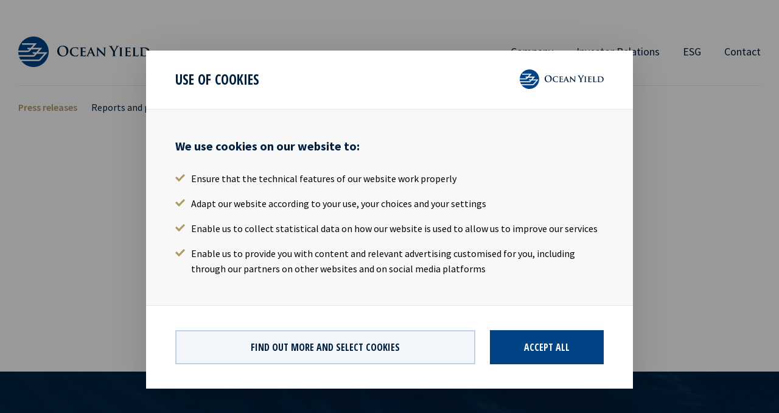

--- FILE ---
content_type: text/html; charset=UTF-8
request_url: https://www.oceanyield.no/Investor-Relations/press-releases/ex-dividend-usd-0-1895-today
body_size: 13985
content:
<!DOCTYPE html>
<html lang="en">

	<head>
					<meta http-equiv="X-UA-Compatible" content="IE=edge"/>
			<meta charset="utf-8"/>
			<meta name="viewport" content="width=device-width, initial-scale=1.0, maximum-scale=1.0, user-scalable=no, viewport-fit=cover"/>
			<meta name="referrer" content="origin-when-cross-origin"/>
							<link rel="icon" type="image/png" href="/build/images/favicons/favicon.ico">
			<link rel="apple-touch-icon" href="/build/images/favicons/xapple-touch-icon.png.pagespeed.ic.OzeTUzwZnu.webp"/>
			<link rel="apple-touch-icon" sizes="57x57" href="/build/images/favicons/xapple-touch-icon-57x57.png.pagespeed.ic.TrUeYhW6OT.webp"/>
			<link rel="apple-touch-icon" sizes="72x72" href="/build/images/favicons/xapple-touch-icon-72x72.png.pagespeed.ic.ypimuo3D6m.webp"/>
			<link rel="apple-touch-icon" sizes="76x76" href="/build/images/favicons/xapple-touch-icon-76x76.png.pagespeed.ic.tvGCGcXGqz.webp"/>
			<link rel="apple-touch-icon" sizes="114x114" href="/build/images/favicons/xapple-touch-icon-114x114.png.pagespeed.ic.AX8yBs8jNm.webp"/>
			<link rel="apple-touch-icon" sizes="120x120" href="/build/images/favicons/xapple-touch-icon-120x120.png.pagespeed.ic.8V9oAglHh5.webp"/>
			<link rel="apple-touch-icon" sizes="144x144" href="/build/images/favicons/xapple-touch-icon-144x144.png.pagespeed.ic.5O74JQcNL1.webp"/>
			<link rel="apple-touch-icon" sizes="152x152" href="/build/images/favicons/xapple-touch-icon-152x152.png.pagespeed.ic.atuWhABTau.webp"/>
					<link rel="stylesheet" href="/build/css/app.css">
			<title>Ex dividend USD 0.1895 today - Ocean Yield</title><meta name="generator" content="SEOmatic">
<meta name="referrer" content="no-referrer-when-downgrade">
<meta name="robots" content="all">
<meta content="en" property="og:locale">
<meta content="Ocean Yield" property="og:site_name">
<meta content="website" property="og:type">
<meta content="https://www.oceanyield.no/Investor-Relations/press-releases/ex-dividend-usd-0-1895-today" property="og:url">
<meta content="Ex dividend USD 0.1895 today" property="og:title">
<meta name="twitter:card" content="summary_large_image">
<meta name="twitter:creator" content="@">
<meta name="twitter:title" content="Ex dividend USD 0.1895 today">
<link href="https://www.oceanyield.no/investor-relations/press-releases/ex-dividend-usd-0-1895-today" rel="canonical">
<link href="https://www.oceanyield.no/" rel="home">
<link type="text/plain" href="https://www.oceanyield.no/humans.txt" rel="author"></head>

	<body>

		
<!-- bcc container START -->
<div id="elc-cookie-consent" class="bcc-container elc-small ">

	<!-- bcc window START -->
	<form id="elc-cookie-consent-form" class="bcc-window cookie-consent-form" action="" data-url="https://www.oceanyield.no/index.php?p=actions/" data-refresh=true data-refreshTime=500 method="post" accept-charset="UTF-8">

		<input type="hidden" name="action" value="cookie-consent/consent/update">
		<input type="hidden" name="site_id" value="1">

		
		<input type="hidden" name="CRAFT_CSRF_TOKEN" value="sau9xqWCsQazCm9_3W1WWeyeszgyVn-d8_RfIGUaDlxgRr4PkV2Vefzy1K_0s-ly9G0HB-4kFR7d74INXzJNrsaWEGUDfUdkNyPbYsULwio=">

		<div class="bcc-page bcc-page-01">

			<div class="bcc-page-content">

				<div class="bcc-window-header">
					<span class="bcc-header-title">Use of cookies</span>
					<span class="bcc-header-logo">
						<svg class="elc-icon elc-icon-logo" width="216px" height="50px" viewBox="0 0 216 50" version="1.1" xmlns="http://www.w3.org/2000/svg" xmlns:xlink="http://www.w3.org/1999/xlink">
    <g id="Symbols" stroke="none" stroke-width="1" fill="none" fill-rule="evenodd">
        <g id="D---Header" transform="translate(-315.000000, -60.000000)">
            <g id="header">
                <g id="logo" transform="translate(315.000000, 60.000000)">
                    <path d="M79.2455556,24.2886111 C79.2455556,19.2483333 76.3427778,16.1205556 72.6525,16.1205556 C70.065,16.1205556 67.1191667,17.5608333 67.1191667,23.1636111 C67.1191667,27.8441667 69.7052778,31.5566667 74.0247222,31.5566667 C75.6011111,31.5566667 79.2455556,30.7913889 79.2455556,24.2886111 M127.702061,32.0169284 C127.758284,31.9821311 127.835497,31.9608333 127.923194,31.9608333 C128.19125,31.9608333 128.55375,31.9386111 128.821806,31.8719444 C129.34125,31.7358333 129.406528,31.2191667 129.431528,29.5538889 L129.610694,18.2136111 C129.610694,17.8302778 129.745417,17.5608333 129.948194,17.5608333 C130.195417,17.5608333 130.464861,17.8538889 130.80375,18.19 C131.050972,18.4386111 134.020417,21.4761111 136.900972,24.2886111 C138.250972,25.6163889 140.884306,28.3163889 141.175972,28.5858333 L141.264861,28.5858333 L141.063472,20.0816667 C141.04125,18.9108333 140.860694,18.5733333 140.388472,18.3927778 C140.096806,18.2802778 139.623194,18.2802778 139.352361,18.2802778 C139.106528,18.2802778 139.038472,18.19 139.038472,18.0788889 C139.038472,17.9205556 139.239861,17.8983333 139.532917,17.8983333 C140.567639,17.8983333 141.625972,17.9427778 142.05375,17.9427778 C142.27875,17.9427778 143.021806,17.8983333 143.987083,17.8983333 C144.259306,17.8983333 144.438472,17.9205556 144.438472,18.0788889 C144.438472,18.19 144.325972,18.2802778 144.099583,18.2802778 C143.899583,18.2802778 143.74125,18.2802778 143.494028,18.3483333 C142.95375,18.5052778 142.796806,18.8427778 142.773194,19.9233333 L142.548194,31.9844444 C142.548194,32.4108333 142.39125,32.5913889 142.234306,32.5913889 C141.896806,32.5913889 141.625972,32.3886111 141.424583,32.1872222 C140.187083,31.0386111 137.710694,28.6761111 135.64125,26.6733333 C133.481528,24.6038889 131.388472,22.2858333 131.005139,21.9483333 L130.938472,21.9483333 L131.163472,29.7566667 C131.207917,31.2413889 131.456528,31.6913889 131.837083,31.8261111 C132.175972,31.9386111 132.557917,31.9608333 132.871806,31.9608333 C133.098194,31.9608333 133.210694,32.0511111 133.210694,32.1636111 C133.210694,32.3219444 133.030139,32.3663889 132.759306,32.3663889 C131.47875,32.3663889 130.555139,32.2997222 130.195417,32.2997222 C130.01625,32.2997222 129.070417,32.3663889 128.057917,32.3663889 C127.885158,32.3663889 127.749132,32.3573469 127.673271,32.303936 C127.568963,32.3498026 127.350572,32.3655556 126.908194,32.3655556 C126.210972,32.3655556 124.770694,32.3655556 123.106806,32.3211111 C122.745694,32.2988889 122.520694,32.2988889 122.520694,32.1641667 C122.520694,32.0502778 122.566528,31.9836111 122.767917,31.9613889 C122.904028,31.9377778 123.03875,31.7586111 122.948472,31.5336111 L121.417917,27.6863889 C121.373472,27.5738889 121.305417,27.5502778 121.216528,27.5502778 L116.558194,27.5502778 C116.445694,27.5502778 116.423472,27.5738889 116.379028,27.6863889 L115.319306,30.2516667 C115.117917,30.7238889 115.027639,31.1961111 115.027639,31.4211111 C115.027639,31.7586111 115.208194,31.9613889 115.815139,31.9613889 L116.108194,31.9613889 C116.355417,31.9613889 116.399861,32.0502778 116.399861,32.1641667 C116.399861,32.3211111 116.28875,32.3655556 116.085972,32.3655556 C115.433194,32.3655556 114.509583,32.2988889 113.880417,32.2988889 C113.677639,32.2988889 112.620694,32.3655556 111.585972,32.3655556 C111.337361,32.3655556 111.224861,32.3211111 111.224861,32.1641667 C111.224861,32.0502778 111.292917,31.9613889 111.449861,31.9613889 C111.630417,31.9613889 111.855417,31.9377778 112.035972,31.9377778 C112.935972,31.8030556 113.273472,31.2183333 113.677639,30.2516667 L118.854028,18.2127778 C119.077639,17.6725 119.235972,17.4475 119.43875,17.4475 C119.730417,17.4475 119.820694,17.6280556 120.023472,18.0558333 C120.495694,19.1127778 123.804028,26.9433333 125.06375,29.8461111 C125.829028,31.5780556 126.391528,31.8252778 126.75125,31.8933333 C127.044306,31.9377778 127.269306,31.9613889 127.494306,31.9613889 C127.588379,31.9613889 127.657563,31.979768 127.702061,32.0169284 Z M64.0122222,23.8608333 C64.0122222,20.0136111 66.5552778,15.04 73.3052778,15.04 C78.9080556,15.04 82.3969444,18.3025 82.3969444,23.4566667 C82.3969444,28.6094444 78.7955556,32.6816667 73.0816667,32.6816667 C66.6219444,32.6816667 64.0122222,27.8441667 64.0122222,23.8608333 Z M87.1909722,30.5440278 C85.2326389,28.9009722 84.7159722,26.74125 84.7159722,24.8954167 C84.7159722,23.59125 85.14375,21.34125 87.0326389,19.65375 C88.4729167,18.3926389 90.3631944,17.6273611 93.3118056,17.6273611 C94.5493056,17.6273611 95.2909722,17.7176389 96.1895833,17.8301389 C96.9340278,17.9426389 97.5868056,18.07875 98.1715278,18.1454167 C98.3965278,18.1676389 98.4645833,18.2579167 98.4645833,18.3704167 C98.4645833,18.52875 98.41875,18.75375 98.3743056,19.42875 C98.3284722,20.0579167 98.3284722,21.11625 98.30625,21.4981944 C98.2840278,21.7676389 98.2173611,21.9704167 98.0368056,21.9704167 C97.8784722,21.9704167 97.8340278,21.8134722 97.8340278,21.56625 C97.8118056,20.9579167 97.5645833,20.2829167 97.06875,19.7884722 C96.39375,19.1356944 95.0659722,18.6634722 93.24375,18.6634722 C91.5118056,18.6634722 90.4090278,18.97875 89.5090278,19.7426389 C88.0465278,21.00375 87.6854167,22.8481944 87.6854167,24.71625 C87.6854167,29.2606944 91.1965278,31.4218056 93.8506944,31.4218056 C95.60625,31.4218056 96.5743056,31.2856944 97.3618056,30.4093056 C97.6993056,30.0259722 97.96875,29.4870833 98.0368056,29.1259722 C98.08125,28.8343056 98.1270833,28.7440278 98.2840278,28.7440278 C98.41875,28.7440278 98.5090278,28.9231944 98.5090278,29.0815278 C98.5090278,29.3065278 98.2840278,30.9718056 98.08125,31.6245833 C97.9923611,31.9606944 97.9020833,32.0509722 97.5645833,32.1870833 C96.7770833,32.5009722 95.26875,32.6134722 93.9868056,32.6134722 C91.2854167,32.6134722 88.9909722,32.0509722 87.1909722,30.5440278 Z M102.741389,23.4333333 C102.741389,20.5305556 102.741389,19.9902778 102.717778,19.3833333 C102.673333,18.7305556 102.494167,18.5277778 101.863611,18.3486111 C101.706667,18.3027778 101.369167,18.2805556 101.076111,18.2805556 C100.873333,18.2805556 100.738611,18.2125 100.738611,18.0777778 C100.738611,17.9430556 100.896944,17.8972222 101.188611,17.8972222 C102.223333,17.8972222 103.483056,17.9430556 104.045556,17.9430556 C104.676111,17.9430556 109.063611,17.9652778 109.446944,17.9430556 C109.806667,17.9208333 110.120556,17.8527778 110.278889,17.8305556 C110.391389,17.8083333 110.503889,17.7402778 110.594167,17.7402778 C110.705278,17.7402778 110.728889,17.8305556 110.728889,17.9208333 C110.728889,18.0555556 110.616389,18.2805556 110.571944,19.1583333 C110.549722,19.3597222 110.503889,20.1930556 110.459444,20.4180556 C110.437222,20.5083333 110.391389,20.7333333 110.234444,20.7333333 C110.099722,20.7333333 110.076111,20.6430556 110.076111,20.4861111 C110.076111,20.3513889 110.053889,20.0125 109.941389,19.7875 C109.783056,19.45 109.626111,19.1805556 108.637222,19.0902778 C108.299722,19.0458333 105.937222,19 105.531667,19 C105.44,19 105.395556,19.0680556 105.395556,19.1805556 L105.395556,23.9055556 C105.395556,24.0180556 105.419167,24.1083333 105.531667,24.1083333 C105.981667,24.1083333 108.546944,24.1083333 108.996944,24.0625 C109.469167,24.0180556 109.762222,23.9736111 109.941389,23.7708333 C110.099722,23.6361111 110.166389,23.5236111 110.256667,23.5236111 C110.346944,23.5236111 110.413611,23.6138889 110.413611,23.7263889 C110.413611,23.8388889 110.369167,24.1527778 110.256667,25.1208333 C110.212222,25.5027778 110.166389,26.2680556 110.166389,26.4041667 C110.166389,26.5611111 110.144167,26.8305556 109.963611,26.8305556 C109.828889,26.8305556 109.783056,26.7638889 109.783056,26.6736111 C109.762222,26.4708333 109.762222,26.2236111 109.715,25.9763889 C109.6025,25.5930556 109.356667,25.3013889 108.615,25.2333333 C108.253889,25.1888889 106.003889,25.1430556 105.509444,25.1430556 C105.419167,25.1430556 105.395556,25.2333333 105.395556,25.3458333 L105.395556,26.8763889 C105.395556,27.5277778 105.373333,29.1486111 105.395556,29.7111111 C105.44,31.0166667 106.048333,31.3083333 108.073333,31.3083333 C108.591389,31.3083333 109.423333,31.2861111 109.941389,31.0611111 C110.437222,30.8361111 110.662222,30.4319444 110.796944,29.6430556 C110.841389,29.4416667 110.887222,29.3513889 111.021944,29.3513889 C111.180278,29.3513889 111.201111,29.5986111 111.201111,29.8013889 C111.201111,30.2277778 111.044167,31.5333333 110.930278,31.9166667 C110.796944,32.4111111 110.616389,32.4111111 109.874722,32.4111111 C108.388611,32.4111111 107.196944,32.3888889 106.228889,32.3430556 C105.259444,32.3208333 104.519167,32.2986111 103.933056,32.2986111 C103.709444,32.2986111 103.281667,32.3208333 102.809444,32.3208333 C102.335833,32.3430556 101.841389,32.3666667 101.435833,32.3666667 C101.188611,32.3666667 101.053889,32.2986111 101.053889,32.1638889 C101.053889,32.0736111 101.121944,31.9611111 101.369167,31.9611111 C101.660833,31.9611111 101.885833,31.9388889 102.066389,31.8944444 C102.470556,31.8041667 102.583056,31.4430556 102.651111,30.8805556 C102.741389,30.0708333 102.741389,28.5638889 102.741389,26.8083333 L102.741389,23.4333333 Z M120.78875,26.4933333 C120.877639,26.4933333 120.90125,26.4475 120.877639,26.3808333 L119.010972,21.5211111 C118.98875,21.4530556 118.966528,21.3405556 118.920694,21.3405556 C118.854028,21.3405556 118.830417,21.4530556 118.808194,21.5211111 L116.895694,26.3586111 C116.85125,26.4475 116.895694,26.4933333 116.96375,26.4933333 L120.78875,26.4933333 Z M155.871806,26.53875 C155.871806,25.3234722 155.646806,24.8290278 155.35375,24.17625 C155.196806,23.8165278 152.181528,18.8651389 151.392639,17.6956944 C150.831528,16.8623611 150.269028,16.2998611 149.839861,16.0526389 C149.548194,15.8956944 149.16625,15.7609722 148.896806,15.7609722 C148.71625,15.7609722 148.557917,15.7151389 148.557917,15.5581944 C148.557917,15.4234722 148.71625,15.3554167 148.987083,15.3554167 C149.39125,15.3554167 151.07875,15.4234722 151.821806,15.4234722 C152.294028,15.4234722 153.21625,15.3554167 154.227361,15.3554167 C154.45375,15.3554167 154.56625,15.4234722 154.56625,15.5581944 C154.56625,15.6929167 154.407917,15.7151389 154.071806,15.8054167 C153.869028,15.85125 153.756528,16.0304167 153.756528,16.2109722 C153.756528,16.3901389 153.869028,16.6609722 154.025972,16.9748611 C154.339861,17.6498611 157.49125,23.0734722 157.852361,23.7026389 C158.077361,23.16375 160.912083,18.2123611 161.225972,17.5151389 C161.452361,17.0206944 161.542639,16.63875 161.542639,16.3456944 C161.542639,16.1206944 161.452361,15.8734722 161.067639,15.7831944 C160.867639,15.7373611 160.664861,15.6929167 160.664861,15.5581944 C160.664861,15.3998611 160.775972,15.3554167 161.046806,15.3554167 C161.789861,15.3554167 162.507917,15.4234722 163.162083,15.4234722 C163.656528,15.4234722 165.142639,15.3554167 165.569028,15.3554167 C165.817639,15.3554167 165.973194,15.3998611 165.973194,15.5359722 C165.973194,15.6929167 165.795417,15.7609722 165.546806,15.7609722 C165.321806,15.7609722 164.895417,15.85125 164.557917,16.0304167 C164.084306,16.2554167 163.835694,16.52625 163.34125,17.1331944 C162.599583,18.0331944 159.449583,23.3206944 159.042639,24.28875 C158.706528,25.0984722 158.706528,25.7956944 158.706528,26.53875 L158.706528,28.3831944 C158.706528,28.7443056 158.706528,29.68875 158.774583,30.6345833 C158.819028,31.2859722 159.021806,31.7818056 159.696806,31.8720833 C160.010694,31.9165278 160.506528,31.9609722 160.820417,31.9609722 C161.067639,31.9609722 161.180139,32.0290278 161.180139,32.1415278 C161.180139,32.2984722 161.000972,32.3665278 160.707917,32.3665278 C159.29125,32.3665278 157.873194,32.2984722 157.26625,32.2984722 C156.70375,32.2984722 155.287083,32.3665278 154.45375,32.3665278 C154.139861,32.3665278 153.959306,32.3220833 153.959306,32.1415278 C153.959306,32.0290278 154.071806,31.9609722 154.319028,31.9609722 C154.632917,31.9609722 154.90375,31.9165278 155.105139,31.8720833 C155.555139,31.7818056 155.759306,31.2859722 155.80375,30.6345833 C155.871806,29.68875 155.871806,28.7443056 155.871806,28.3831944 L155.871806,26.53875 Z M167.304306,23.4333333 C167.304306,20.5305556 167.304306,19.9902778 167.280694,19.3833333 C167.234861,18.7305556 167.033472,18.5055556 166.605694,18.3708333 C166.382083,18.3027778 166.133472,18.2805556 165.88625,18.2805556 C165.684861,18.2805556 165.572361,18.2361111 165.572361,18.0555556 C165.572361,17.9430556 165.727917,17.8972222 166.044583,17.8972222 C166.78625,17.8972222 168.13625,17.9430556 168.69875,17.9430556 C169.193194,17.9430556 170.475139,17.8972222 171.241806,17.8972222 C171.489028,17.8972222 171.647361,17.9430556 171.647361,18.0555556 C171.647361,18.2361111 171.534861,18.2805556 171.330694,18.2805556 C171.129306,18.2805556 170.972361,18.3027778 170.747361,18.3486111 C170.207083,18.4375 170.04875,18.7083333 170.002917,19.3833333 C169.958472,19.9902778 169.958472,20.5305556 169.958472,23.4333333 L169.958472,26.8083333 C169.958472,28.6541667 169.958472,30.1833333 170.04875,30.9930556 C170.115417,31.5111111 170.251528,31.8041667 170.837639,31.8944444 C171.105694,31.9388889 171.557083,31.9611111 171.847361,31.9611111 C172.07375,31.9611111 172.164028,32.0736111 172.164028,32.1638889 C172.164028,32.2986111 172.007083,32.3666667 171.782083,32.3666667 C170.475139,32.3666667 169.126528,32.2986111 168.58625,32.2986111 C168.13625,32.2986111 166.78625,32.3666667 165.99875,32.3666667 C165.751528,32.3666667 165.615417,32.2986111 165.615417,32.1638889 C165.615417,32.0736111 165.684861,31.9611111 165.932083,31.9611111 C166.22375,31.9611111 166.44875,31.9388889 166.629306,31.8944444 C167.033472,31.8041667 167.145972,31.5333333 167.214028,30.9708333 C167.304306,30.1833333 167.304306,28.6541667 167.304306,26.8083333 L167.304306,23.4333333 Z M176.46375,23.4333333 C176.46375,20.5305556 176.46375,19.9902778 176.440139,19.3833333 C176.395694,18.7305556 176.215139,18.5277778 175.585972,18.3486111 C175.429028,18.3027778 175.091528,18.2805556 174.798472,18.2805556 C174.594306,18.2805556 174.460972,18.2125 174.460972,18.0777778 C174.460972,17.9430556 174.617917,17.8972222 174.910972,17.8972222 C175.945694,17.8972222 177.205417,17.9430556 177.767917,17.9430556 C178.398472,17.9430556 182.785972,17.9652778 183.169306,17.9430556 C183.529028,17.9208333 183.842917,17.8527778 184.00125,17.8305556 C184.11375,17.8083333 184.22625,17.7402778 184.315139,17.7402778 C184.427639,17.7402778 184.45125,17.8305556 184.45125,17.9208333 C184.45125,18.0555556 184.33875,18.2805556 184.294306,19.1583333 C184.272083,19.3597222 184.22625,20.1930556 184.181806,20.4180556 C184.159583,20.5083333 184.11375,20.7333333 183.956806,20.7333333 C183.822083,20.7333333 183.797083,20.6430556 183.797083,20.4861111 C183.797083,20.3513889 183.77625,20.0125 183.66375,19.7875 C183.505417,19.45 183.348472,19.1805556 182.358194,19.0902778 C182.022083,19.0458333 179.659583,19 179.254028,19 C179.162361,19 179.117917,19.0680556 179.117917,19.1805556 L179.117917,23.9055556 C179.117917,24.0180556 179.141528,24.1083333 179.254028,24.1083333 C179.704028,24.1083333 182.269306,24.1083333 182.719306,24.0625 C183.191528,24.0180556 183.483194,23.9736111 183.66375,23.7708333 C183.822083,23.6361111 183.88875,23.5236111 183.979028,23.5236111 C184.069306,23.5236111 184.134583,23.6138889 184.134583,23.7263889 C184.134583,23.8388889 184.091528,24.1527778 183.979028,25.1208333 C183.934583,25.5027778 183.88875,26.2680556 183.88875,26.4041667 C183.88875,26.5611111 183.866528,26.8305556 183.684583,26.8305556 C183.55125,26.8305556 183.505417,26.7638889 183.505417,26.6736111 C183.483194,26.4708333 183.483194,26.2236111 183.437361,25.9763889 C183.324861,25.5930556 183.079028,25.3013889 182.335972,25.2333333 C181.97625,25.1888889 179.72625,25.1430556 179.231806,25.1430556 C179.141528,25.1430556 179.117917,25.2333333 179.117917,25.3458333 L179.117917,26.8763889 C179.117917,27.5277778 179.095694,29.1486111 179.117917,29.7111111 C179.162361,31.0166667 179.770694,31.3083333 181.795694,31.3083333 C182.31375,31.3083333 183.145694,31.2861111 183.66375,31.0611111 C184.159583,30.8361111 184.383194,30.4319444 184.519306,29.6430556 C184.56375,29.4416667 184.608194,29.3513889 184.744306,29.3513889 C184.899861,29.3513889 184.923472,29.5986111 184.923472,29.8013889 C184.923472,30.2277778 184.766528,31.5333333 184.652639,31.9166667 C184.519306,32.4111111 184.33875,32.4111111 183.595694,32.4111111 C182.109583,32.4111111 180.919306,32.3888889 179.95125,32.3430556 C178.981806,32.3208333 178.240139,32.2986111 177.654028,32.2986111 C177.429028,32.2986111 177.004028,32.3208333 176.530417,32.3208333 C176.058194,32.3430556 175.56375,32.3666667 175.158194,32.3666667 C174.910972,32.3666667 174.77625,32.2986111 174.77625,32.1638889 C174.77625,32.0736111 174.842917,31.9611111 175.091528,31.9611111 C175.383194,31.9611111 175.608194,31.9388889 175.78875,31.8944444 C176.192917,31.8041667 176.305417,31.4430556 176.373472,30.8805556 C176.46375,30.0708333 176.46375,28.5638889 176.46375,26.8083333 L176.46375,23.4333333 Z M191.630278,26.8086111 C191.630278,29.2613889 191.630278,30.4766667 192.059444,30.8363889 C192.395556,31.1294444 193.162222,31.2419444 194.69,31.2419444 C195.748333,31.2419444 196.513611,31.2183333 197.008056,30.7016667 C197.256667,30.4544444 197.458056,29.9141667 197.503889,29.5530556 C197.526111,29.3738889 197.570556,29.2613889 197.728889,29.2613889 C197.863611,29.2613889 197.909444,29.4627778 197.909444,29.6891667 C197.909444,29.9141667 197.773333,31.3308333 197.617778,31.8933333 C197.480278,32.3211111 197.391389,32.4113889 196.356667,32.4113889 C194.938611,32.4113889 193.79,32.3891667 192.801111,32.3433333 C191.810833,32.3211111 190.9775,32.2988889 190.167778,32.2988889 C189.942778,32.2988889 189.516389,32.3211111 189.042778,32.3211111 C188.570556,32.3433333 188.074722,32.3669444 187.670556,32.3669444 C187.423333,32.3669444 187.287222,32.2988889 187.287222,32.1641667 C187.287222,32.0738889 187.355278,31.9613889 187.6025,31.9613889 C187.896944,31.9613889 188.120556,31.9391667 188.301111,31.8933333 C188.706667,31.8044444 188.817778,31.4433333 188.885833,30.8808333 C188.976111,30.0711111 188.976111,28.5641667 188.976111,26.8086111 L188.976111,23.4336111 C188.976111,20.5308333 188.976111,19.9905556 188.9525,19.3822222 C188.908056,18.7308333 188.7275,18.5280556 188.098333,18.3475 C187.94,18.3030556 187.692778,18.2808333 187.445556,18.2808333 C187.220556,18.2808333 187.108056,18.2127778 187.108056,18.0780556 C187.108056,17.9433333 187.242778,17.8975 187.535833,17.8975 C188.458056,17.8975 189.717778,17.9433333 190.258056,17.9433333 C190.731667,17.9433333 192.349722,17.8975 193.115,17.8975 C193.408056,17.8975 193.542778,17.9433333 193.542778,18.0780556 C193.542778,18.2127778 193.430278,18.2808333 193.183056,18.2808333 C192.958056,18.2808333 192.642778,18.3030556 192.417778,18.3475 C191.8775,18.4377778 191.720556,18.7072222 191.676111,19.3822222 C191.630278,19.9905556 191.630278,20.5308333 191.630278,23.4336111 L191.630278,26.8086111 Z M201.39875,23.4333333 C201.39875,20.5305556 201.39875,19.9902778 201.37375,19.3833333 C201.330694,18.7305556 201.14875,18.5277778 200.520972,18.3486111 C200.362639,18.3027778 200.025139,18.2805556 199.732083,18.2805556 C199.529306,18.2805556 199.394583,18.2125 199.394583,18.0777778 C199.394583,17.9430556 199.552917,17.8986111 199.845972,17.8986111 C200.880694,17.8986111 202.140417,17.9430556 202.701528,17.9430556 C203.31125,17.9430556 204.726528,17.8986111 205.920972,17.8986111 C208.395972,17.8986111 211.725139,17.8986111 213.88625,20.0805556 C214.876528,21.0708333 215.754306,22.6680556 215.754306,24.9402778 C215.754306,27.3486111 214.718194,29.1708333 213.591806,30.2736111 C212.693194,31.1736111 210.601528,32.5236111 206.955694,32.5236111 C206.234861,32.5236111 205.380694,32.4569444 204.593194,32.4111111 C203.804306,32.3430556 203.084861,32.2986111 202.589028,32.2986111 C202.364028,32.2986111 201.937639,32.3208333 201.465417,32.3208333 C200.993194,32.3430556 200.495972,32.3666667 200.091806,32.3666667 C199.845972,32.3666667 199.709861,32.2986111 199.709861,32.1638889 C199.709861,32.0736111 199.777917,31.9611111 200.025139,31.9611111 C200.318194,31.9611111 200.543194,31.9388889 200.722361,31.8944444 C201.127917,31.8041667 201.240417,31.4444444 201.307083,30.8805556 C201.39875,30.0708333 201.39875,28.5638889 201.39875,26.8083333 L201.39875,23.4333333 Z M204.052917,25.5486111 C204.052917,27.5736111 204.075139,29.0361111 204.097361,29.4180556 C204.120972,29.8916667 204.165417,30.5666667 204.320972,30.7694444 C204.570972,31.1291667 205.357083,31.5333333 206.91125,31.5333333 C208.71125,31.5333333 210.039028,31.2194444 211.230694,30.2291667 C212.514028,29.1708333 212.918194,27.4611111 212.918194,25.4805556 C212.918194,23.0513889 211.951528,21.475 211.07375,20.7111111 C209.251528,19.0902778 207.090417,18.8875 205.53625,18.8875 C205.132083,18.8875 204.480694,18.9333333 204.320972,19.0236111 C204.141806,19.0902778 204.075139,19.1805556 204.075139,19.4055556 C204.052917,20.0583333 204.052917,21.6333333 204.052917,23.1416667 L204.052917,25.5486111 Z" id="ocean-yield" fill="#001F3D"></path>
                    <path d="M0,25.4621789 L14.5414631,25.4621789 C17.1970824,25.450851 18.3301466,24.8037439 18.8910134,24.0575175 C19.1771121,23.7516638 19.8796119,22.9785336 21.7180086,20.926765 L33.9111961,20.926765 C32.4821188,22.526833 30.9595638,24.2302682 29.6211316,25.724137 L23.6272219,25.724137 L24.1441824,28.2021183 L27.4017421,28.2021183 C26.6425891,29.04888 26.0916366,29.6577554 25.8891013,29.8786497 L25.6936478,30.0981281 C25.5902556,30.2170712 25.2262588,30.6036363 23.7872672,30.5682365 L0.618936336,30.5682365 C0.24360881,28.9214409 0.0311592663,27.2137578 0,25.4621789 Z M23.3169039,32.9984991 C25.9725232,32.9871711 27.1070038,32.340064 27.6678705,31.5938376 C27.9652999,31.276656 28.7145386,30.4497182 30.727144,28.2011271 L42.7347922,28.2011271 C39.3186035,32.0257144 35.3472134,36.463425 34.7126974,37.1530118 L34.5172438,37.3724902 C34.4138517,37.4914333 34.0484385,37.8779984 32.6108633,37.8425986 L3.53926776,37.8425986 C2.62856738,36.324658 1.87932866,34.7019342 1.30429856,32.9984991 L23.3169039,32.9984991 Z M24.9932724,-3.55271368e-15 C38.8039091,-3.55271368e-15 50,11.1948118 50,25.002124 C50,38.8080202 38.8039091,50 24.9932724,50 C16.9386021,50 9.77621981,46.1881567 5.20288931,40.2735691 L32.1400751,40.2735691 C34.7956944,40.2622412 35.9287586,39.6151341 36.4896254,38.8689077 C37.0080023,38.3152559 38.8832236,36.2337515 46.4223497,27.788791 L48.2635791,25.7256945 L32.9445507,25.7256945 C34.1880887,24.335193 35.7177254,22.6218459 37.6000283,20.5134377 L39.4398414,18.4503413 L23.9338574,18.4503413 C25.2184689,17.0145281 26.8189222,15.2218855 28.8230295,12.9761264 L30.6642589,10.9144459 L6.02719354,10.9144459 L6.54557043,13.3910113 L25.1363218,13.3910113 C23.6222647,15.0831186 22.0019829,16.8955849 20.6097302,18.4503413 L14.802776,18.4503413 L15.3211529,20.9269066 L18.3903406,20.9269066 C17.7544083,21.6349013 17.294101,22.1446575 17.114227,22.34148 L16.9173571,22.5623743 C16.8153813,22.6799014 16.4485518,23.0678825 15.0109766,23.0310668 L0.0729410098,23.0310668 C1.07853551,10.1455637 11.848311,-3.55271368e-15 24.9932724,-3.55271368e-15 Z" id="symbol" fill="#004486"></path>
                </g>
            </g>
        </g>
    </g>
</svg>
					</span>
				</div>

				<div class="bcc-window-content">
					<p class="bcc-ingress">We use cookies on our website to:
<ul class="bcc-check-list">
                    <li><svg width="16px" height="12px" viewBox="0 0 18 14"><use xlink:href="#bcc-check"></use></svg> <span>Ensure that the technical features of our website work properly</span></li>
                    <li><svg width="16px" height="12px" viewBox="0 0 18 14"><use xlink:href="#bcc-check"></use></svg> <span>Adapt our website according to your use, your choices and your settings</span></li>
                    <li><svg width="16px" height="12px" viewBox="0 0 18 14"><use xlink:href="#bcc-check"></use></svg> <span>Enable us to collect statistical data on how our website is used to allow us to improve our services</span></li>
                    <li><svg width="16px" height="12px" viewBox="0 0 18 14"><use xlink:href="#bcc-check"></use></svg> <span>Enable us to provide you with content and relevant advertising customised for you, including through our partners on other websites and on social media platforms</span></li>
                </ul></p>
				</div>

				<div class="bcc-window-footer">
					<a href="#" id="elc-detail-link" tabindex="1" class="bcc-button bcc-button-secondary elc-button-link elc-secondary-button-link"><span>Find out more and select cookies</span></a>

											<button id="elc-accept-all-link" tabindex="1" class="bcc-button bcc-button-primary elc-button-link" type="submit"><span>Accept all</span></button>

									</div>

			</div>

		</div>


		<div class="bcc-page bcc-page-02">

			<div class="bcc-page-content">

				<div class="bcc-window-header">
					<span class="bcc-header-title">Manage cookies</span>
					<a href="#" class="bcc-header-back" id="elc-hide-detail-link" tabindex="2"><svg width="9px" height="15px" viewBox="0 0 9 15"><use xlink:href="#bcc-arrow"></use></svg> <span>Go back</span></a>
				</div>

				<div class="bcc-window-content">

					<div class="bcc-checkbox-container">

												<label for="elc-checkbox-1" class="elc-row elc-cookie-headline disabled">
							<span class="bcc-checkbox-input">
								<input type="checkbox" id="elc-checkbox-1" tabindex="1" class="elc-cookie-checkbox required" name="group-default-necessary" disabled="disabled" checked>
								<span class="bcc-checkbox-input-placeholder"><svg width="13px" height="10px" viewBox="0 0 18 14"><use xlink:href="#bcc-check"></use></svg></span>
							</span>
							<span class="bcc-checkbox-text">
								<span class="bcc-checkbox-text-title">Technical (Required)</span>
								<span class="bcc-checkbox-text-description">In order to ensure that the website works properly, we are obliged to use technical cookies. These cannot be turned off.</span>
																								<a href="#" tabindex="1" id="bcc-show-cookie-details" onclick="bccToogleClass(this, 'bcc-cookie-details-visible')">
									<span>Show details</span>
									<span>Hide details</span>
								</a>
								
								<div class="bcc-cookie-details elc-cookie-description">
																			<div class="elc-cookie">
											<div class="elc-cookie-field">
												<strong>CraftSessionId</strong>
											</div>
											<div class="elc-cookie-field">
												Craft relies on PHP sessions to maintain sessions across web requests. That is done via the PHP session cookie. Craft names that cookie “CraftSessionId” by default, but it can be renamed via the phpSessionId config setting. This cookie will expire as soon as the session expires.
											</div>
											<div class="elc-cookie-field">
												Provider: this site. Expiry: Session.
											</div>
										</div>
																			<div class="elc-cookie">
											<div class="elc-cookie-field">
												<strong>*_identity</strong>
											</div>
											<div class="elc-cookie-field">
												When you log into the Control Panel, you will get an authentication cookie used to maintain your authenticated state. The cookie name is prefixed with a long, randomly generated string, followed by _identity. The cookie only stores information necessary to maintain a secure, authenticated session and will only exist for as long as the user is authenticated in Craft.
											</div>
											<div class="elc-cookie-field">
												Provider: this site. Expiry: Persistent.
											</div>
										</div>
																			<div class="elc-cookie">
											<div class="elc-cookie-field">
												<strong>*_username</strong>
											</div>
											<div class="elc-cookie-field">
												If you check the &quot;Keep me logged in&quot; option during login, this cookie is used to remember the username for your next authentication.
											</div>
											<div class="elc-cookie-field">
												Provider: this site. Expiry: Persistent.
											</div>
										</div>
																			<div class="elc-cookie">
											<div class="elc-cookie-field">
												<strong>CRAFT_CSRF_TOKEN</strong>
											</div>
											<div class="elc-cookie-field">
												Protects us and you as a user against Cross-Site Request Forgery attacks.
											</div>
											<div class="elc-cookie-field">
												Provider: this site. Expiry: Session.
											</div>
										</div>
																	</div>

							</span>
							<span class="bcc-checkbox-bg"></span>
						</label>
												<label for="elc-checkbox-2" class="elc-row elc-cookie-headline ">
							<span class="bcc-checkbox-input">
								<input type="checkbox" id="elc-checkbox-2" tabindex="1" class="elc-cookie-checkbox " name="group-default-functional">
								<span class="bcc-checkbox-input-placeholder"><svg width="13px" height="10px" viewBox="0 0 18 14"><use xlink:href="#bcc-check"></use></svg></span>
							</span>
							<span class="bcc-checkbox-text">
								<span class="bcc-checkbox-text-title">Allow functional cookies</span>
								<span class="bcc-checkbox-text-description">Check this option if you want to avoid making the same choices every time you visit our website. Functional cookies store information about how you use the website and the settings you have chosen, so you can get functionality tailored to you.</span>
																
								<div class="bcc-cookie-details elc-cookie-description">
																	</div>

							</span>
							<span class="bcc-checkbox-bg"></span>
						</label>
												<label for="elc-checkbox-3" class="elc-row elc-cookie-headline ">
							<span class="bcc-checkbox-input">
								<input type="checkbox" id="elc-checkbox-3" tabindex="1" class="elc-cookie-checkbox " name="group-default-statistics">
								<span class="bcc-checkbox-input-placeholder"><svg width="13px" height="10px" viewBox="0 0 18 14"><use xlink:href="#bcc-check"></use></svg></span>
							</span>
							<span class="bcc-checkbox-text">
								<span class="bcc-checkbox-text-title">Allow statistics cookies</span>
								<span class="bcc-checkbox-text-description">Check this option if you would like the website to get better and easier to use. Statistics cookies store information and are used to analyse what you do on the website. This information helps us to understand how the website is used, which allows us to improve.</span>
																
								<div class="bcc-cookie-details elc-cookie-description">
																	</div>

							</span>
							<span class="bcc-checkbox-bg"></span>
						</label>
												<label for="elc-checkbox-4" class="elc-row elc-cookie-headline ">
							<span class="bcc-checkbox-input">
								<input type="checkbox" id="elc-checkbox-4" tabindex="1" class="elc-cookie-checkbox " name="group-default-marketing">
								<span class="bcc-checkbox-input-placeholder"><svg width="13px" height="10px" viewBox="0 0 18 14"><use xlink:href="#bcc-check"></use></svg></span>
							</span>
							<span class="bcc-checkbox-text">
								<span class="bcc-checkbox-text-title">Allow personalized marketing</span>
								<span class="bcc-checkbox-text-description">Check this option if you would like content that is tailored to you. Cookies collect information about your usage patterns and interests. This allows us to provide more relevant and tailored marketing, including through our partners, for example on websites, advertisements and social media.</span>
																
								<div class="bcc-cookie-details elc-cookie-description">
																	</div>

							</span>
							<span class="bcc-checkbox-bg"></span>
						</label>
						
					</div>

				</div>

				<div class="bcc-window-footer">
					<button id="elc-save-link" class="bcc-button bcc-button-primary bcc-button-expanded elc-button-link" tabindex="1" type="submit"><span>Save preferences</span></button>
					<button id="elc-accept-link" class="elc-secondary-button-link" tabindex="1" type="submit" style="display:none"><span>Save</span></button>
				</div>

			</div>

		</div>


	</form>
	<!--// bcc window END -->

	<div class="bcc-background"></div>

	<!-- bcc sprite -->
	<svg version="1.1" xmlns="http://www.w3.org/2000/svg" xmlns:xlink="http://www.w3.org/1999/xlink" style="display: none">

		<g id="bcc-check" stroke="none" fill-rule="evenodd">
			<path d="M6.11359874,13.7250405 L0.263593031,7.6234865 C-0.0878643436,7.25691658 -0.0878643436,6.66256509 0.263593031,6.2959585 L1.53635599,4.9684305 C1.88781337,4.60182391 2.45769674,4.60182391 2.80915411,4.9684305 L6.7499978,9.07869246 L15.1908459,0.274927442 C15.5423033,-0.0916424805 16.1121866,-0.0916424805 16.463644,0.274927442 L17.736407,1.60245545 C18.0878643,1.96902537 18.0878643,2.56337686 17.736407,2.92998345 L7.38639686,13.7250771 C7.03490433,14.0916471 6.46505612,14.0916471 6.11359874,13.7250405 L6.11359874,13.7250405 Z" fill-rule="nonzero"></path>
		</g>

		<g id="bcc-arrow">
			<polygon points="7.07106781 0 8.48528137 1.41421356 2.82842712 7.07106781 8.48528137 12.7279221 7.07106781 14.1421356 0 7.07106781"></polygon>
		</g>

	</svg>

	<!-- bcc toggle details js -->
	<script>function bccToogleClass(ele,class1){var classes=ele.className;var regex=new RegExp('\\b'+class1+'\\b');var hasOne=classes.match(regex);class1=class1.replace(/\s+/g,'');if(hasOne)ele.className=classes.replace(regex,'');else
ele.className=classes+class1;}</script>
</div>
<!--// bcc container END -->

<div id="elc-cookie-tab" class="bcc-cookie-tab elc-hidden">
	<a href="#" id="elc-tab-link">Cookies</a>
</div>
		
        <div class="site-wrapper"> 
            	<nav id="top-bar">
	<section class="container">
		
        <div id="logo-area">
  			<a href="/" title="Navigate to the frontpage" id="ocy-logo">
                <img src="https://www.oceanyield.no/assets/media/ocean-yield-logo.svg" alt="Ocean Yield Logo">
            </a>
	 		<a id="js-menu-button" class="hide-large-up"><span>Menu</span></a>
 		</div>

 		<ul id="navigation">
            
                                   
                                        
                                                                                    
                                                                
                                                                
                
                                                    
                <li><a href="https://www.oceanyield.no/company">Company</a></li>

            
                                   
                                        
                                                                                    
                                                                
                                                                
                
                                                    
                <li><a href="https://www.oceanyield.no/investor-relations">Investor Relations</a></li>

            
                                   
                                        
                                                                                    
                                                                
                                                                
                
                                                    
                <li><a href="https://www.oceanyield.no/esg">ESG</a></li>

            
                                   
                                        
                                                                                    
                                                                
                                                                
                
                                                    
                <li><a href="https://www.oceanyield.no/contact">Contact</a></li>

             		</ul>

 	</section>
</nav>                    <section class="container nav">
        <ul id="sub-nav">

                        
                                        
                            
                                                                
                    <li><a href="https://www.oceanyield.no/investor-relations/press-releases" class=active>Press releases</a></li>
                
                                                                
                    <li><a href="https://www.oceanyield.no/investor-relations/reports-and-presentations">Reports and presentations</a></li>
                
                                                                
                    <li><a href="https://www.oceanyield.no/investor-relations/bonds">Bonds</a></li>
                
                                                                
                    <li><a href="https://www.oceanyield.no/investor-relations/financial-calendar">Financial calendar</a></li>
                
                                                                
                    <li><a href="https://www.oceanyield.no/investor-relations/analyst-coverage">Analyst coverage</a></li>
                                    </ul>
    </section>

    <section class="container press-release">
        <div class="half-centered">
            <h1>Ex dividend USD 0.1895 today</h1>
        <div class="lead-large">
                
        </div>

        <div>
            <br/>
            20 Feb 2018
        </div>
            
        The shares in Ocean Yield ASA will be traded ex dividend USD 0.1895 as from today, 20.02.2018.

                            
        </div>
    </section>

            	<footer>
	<section class="container">
		<div class="fourth">
			<div class="logo-symbol"></div>
			<span class="copyright">2026 © Ocean Yield AS
		</span></div>
		<div class="sixth">
			<h3>Contact</h3>
			<ul>
				<li>Ocean Yield AS</li>
												<li><a href="#" data-args="[&quot;no&quot;,&quot;t&quot;,&quot;s&quot;,&quot;o&quot;,&quot;p&quot;,&quot;f&quot;]" class="spamfilter_ bdo">post [at] oceanyield [dot] no</a></li>
			</ul>	
		</div>
		<div class="sixth">
			<h3>Headquarters</h3>
			<p>Oksenøyveien 10 <br/>1366 Lysaker <br/>Norway </p>
		</div>
		<div class="sixth">
			<h3>Postal address</h3>
			<p>PO Boks 513 <br/>1327 Lysaker <br/>Norway </p>
		</div>
		<div class="fourth">
			<h3>Follow</h3>
			<ul class="follow-list">
				<li><a href="/investor-relations/#subscribe" class="subscribe">Subscribe to Press Releases</a></li>
				<li><a href="https://www.linkedin.com/company/17891255/" target="_blank" class="linkedin">Follow Us on LinkedIn</a></li>
			</ul>
		</div>
	</section>
</footer>        </div>

            	                <script>//<![CDATA[
(()=>{"use strict";var e,r={},o={};function t(e){var n=o[e];if(void 0!==n)return n.exports;var i=o[e]={exports:{}};return r[e].call(i.exports,i,i.exports,t),i.exports}t.m=r,e=[],t.O=(r,o,n,i)=>{if(!o){var l=1/0;for(c=0;c<e.length;c++){for(var[o,n,i]=e[c],a=!0,f=0;f<o.length;f++)(!1&i||l>=i)&&Object.keys(t.O).every((e=>t.O[e](o[f])))?o.splice(f--,1):(a=!1,i<l&&(l=i));if(a){e.splice(c--,1);var u=n();void 0!==u&&(r=u)}}return r}i=i||0;for(var c=e.length;c>0&&e[c-1][2]>i;c--)e[c]=e[c-1];e[c]=[o,n,i]},t.d=(e,r)=>{for(var o in r)t.o(r,o)&&!t.o(e,o)&&Object.defineProperty(e,o,{enumerable:!0,get:r[o]})},t.g=function(){if("object"==typeof globalThis)return globalThis;try{return this||new Function("return this")()}catch(e){if("object"==typeof window)return window}}(),t.o=(e,r)=>Object.prototype.hasOwnProperty.call(e,r),t.r=e=>{"undefined"!=typeof Symbol&&Symbol.toStringTag&&Object.defineProperty(e,Symbol.toStringTag,{value:"Module"}),Object.defineProperty(e,"__esModule",{value:!0})},t.p="/build/",(()=>{var e={666:0};t.O.j=r=>0===e[r];var r=(r,o)=>{var n,i,[l,a,f]=o,u=0;if(l.some((r=>0!==e[r]))){for(n in a)t.o(a,n)&&(t.m[n]=a[n]);if(f)var c=f(t)}for(r&&r(o);u<l.length;u++)i=l[u],t.o(e,i)&&e[i]&&e[i][0](),e[i]=0;return t.O(c)},o=self.webpackChunkoceanyield=self.webpackChunkoceanyield||[];o.forEach(r.bind(null,0)),o.push=r.bind(null,o.push.bind(o))})()})();
//]]></script>
            <script src="/build/js/app.js.pagespeed.ce.uoL-FEglOg.js"></script>

				<script type="application/ld+json">{"@context":"http://schema.org","@graph":[{"@type":"WebPage","author":{"@id":"#identity"},"copyrightHolder":{"@id":"#identity"},"copyrightYear":"2018","creator":{"@id":"#creator"},"dateModified":"2023-04-26T14:03:28+02:00","datePublished":"2018-02-20T00:00:00+01:00","headline":"Ex dividend USD 0.1895 today","inLanguage":"en","mainEntityOfPage":"https://www.oceanyield.no/Investor-Relations/press-releases/ex-dividend-usd-0-1895-today","name":"Ex dividend USD 0.1895 today","publisher":{"@id":"#creator"},"url":"https://www.oceanyield.no/Investor-Relations/press-releases/ex-dividend-usd-0-1895-today"},{"@id":"#identity","@type":"Organization"},{"@id":"#creator","@type":"Organization"},{"@type":"BreadcrumbList","description":"Breadcrumbs list","itemListElement":[{"@type":"ListItem","item":"https://www.oceanyield.no/","name":"Home","position":1},{"@type":"ListItem","item":"https://www.oceanyield.no/investor-relations","name":"Investor Relations","position":2},{"@type":"ListItem","item":"https://www.oceanyield.no/investor-relations/press-releases","name":"Press releases","position":3},{"@type":"ListItem","item":"https://www.oceanyield.no/Investor-Relations/press-releases/ex-dividend-usd-0-1895-today","name":"Ex dividend USD 0.1895 today","position":4}],"name":"Breadcrumbs"}]}</script><script src="https://www.oceanyield.no/cpresources/eb490e2d/script.js?v=1767796003"></script></body>

</html>


--- FILE ---
content_type: text/css
request_url: https://www.oceanyield.no/build/css/app.css
body_size: 11542
content:
@import url(https://fonts.googleapis.com/css?family=Source+Sans+Pro:400,200,200italic,300,300italic,400italic,600,600italic,700,700italic,900,900italic);@import url(https://fonts.googleapis.com/css?family=Open+Sans+Condensed:700);html{box-sizing:border-box}*,:after,:before{box-sizing:inherit}.hero{background-color:#f5f2ec;overflow:hidden;padding:25px 0 0;position:relative;width:100%}@media screen and (min-width:1024px){.hero{margin-top:15px;padding:45px 0}}.hero .symbol{aspect-ratio:1/1;background:url(/build/images/ocean-yield-symbol-minimal-white.20be5adf.svg) 0 0 no-repeat;background-size:cover;height:auto;left:-5%;opacity:1;position:absolute;top:0;width:22%;z-index:0}@supports not (aspect-ratio:16/9){.hero .symbol:before{content:"";float:left;padding-top:100%}.hero .symbol:after{clear:both;content:"";display:block}}.hero img{display:block}.hero .half{height:100%;padding:0;position:relative;z-index:1}@media screen and (max-width:1023px){.hero .container{padding-bottom:0}}@media screen and (min-width:1024px){.hero .container{align-items:center;display:flex}}.hero .module.intro{margin-bottom:0}@media screen and (min-width:1024px){.hero .module.intro{padding-right:60px}}@media only screen and (min-width:1300px){.hero .module.intro{padding-right:120px}}@media only screen and (min-width:1441px){.hero .module.intro{padding-right:90px}}@media screen and (min-width:1024px){.hero .module.hero-text{margin-top:25px}}.hero+section.container{margin-top:2rem}@media screen and (min-width:1024px){.hero+section.container{margin-top:5rem}}section.container.intro-small{padding-bottom:0}@media screen and (min-width:1024px){section.container.intro-small{padding-bottom:1.5rem}}section.container{margin-left:auto;margin-right:auto;max-width:1350px;padding:30px}section.container:after{clear:both;content:"";display:table}@media screen and (min-width:1024px){section.container{margin:0 auto;padding:45px 30px}}section.container-small{margin-left:auto;margin-right:auto;max-width:1000px;padding:15px}section.container-small:after{clear:both;content:"";display:table}@media screen and (min-width:1024px){section.container-small{margin:0 auto}}section.margin-top{margin-top:1rem}.row{display:block}.row:after{clear:both;content:"";display:table}@media screen and (min-width:1024px){.half{display:block;float:left;margin-right:2.3576515979%;width:48.821174201%}.half:last-child{margin-right:0}.half-centered{display:block;float:left;margin-left:25.5894128995%;margin-right:2.3576515979%;width:48.821174201%}.half-centered:last-child{margin-right:0}}.third{width:100%}@media screen and (min-width:1024px){.third{display:block;float:left;margin-right:2.3576515979%;width:31.7615656014%}.third:last-child{margin-right:0}.fourth{display:block;float:left;margin-right:2.3576515979%;width:23.2317613015%}.fourth:last-child{margin-right:0}}.sixth{width:100%}@media screen and (min-width:1024px){.sixth{display:block;float:left;margin-right:2.3576515979%;width:14.7019570017%}.sixth:last-child{margin-right:0}.two-third{display:block;float:left;margin-right:2.3576515979%;width:65.8807828007%}.two-third:last-child{margin-right:0}.hide-large-up{display:none}}.hide-for-small{display:none}@media screen and (min-width:1024px){.hide-for-small{display:initial}}.container.padding{padding:2rem 0}.float-right{float:right}.col-center{float:none;margin:0 auto!important}body,html{-webkit-font-smoothing:antialiased;-moz-osx-font-smoothing:grayscale;background-color:#001f3d;color:#222;font-family:Source Sans Pro,helvetica,arial,sans-serif;font-size:16px;line-height:1.6;margin:0 auto}@media only screen and (max-width:1039px){body.active{height:100%;overflow:hidden}}.site-wrapper{background-color:#fff;overflow:hidden;position:relative;width:100%}a{border-bottom:1px solid #ae9a64;color:#004486;font-weight:600;text-decoration:none;-webkit-transition:all .15s ease-in-out;-moz-transition:all .15s ease-in-out;transition:all .15s ease-in-out}a.subscribe-link{font-size:.8em}a:hover{border-bottom:1px solid transparent;color:#1276bd}.button{border:2px solid #4c5660;padding:.5rem .8rem}.button:hover{border:2px solid #004486}h1{color:#001f3d;font-family:Open Sans Condensed,sans-serif;font-size:2.125rem;font-weight:700;line-height:1;margin:0;text-transform:uppercase}@media screen and (min-width:1024px){h1{font-size:3rem}}@media only screen and (min-width:1440px){h1{font-size:3.625rem}}h2,h3,h4,h5{color:#001f3d;font-family:Open Sans Condensed,sans-serif;font-weight:700;line-height:1.2;text-transform:uppercase}h1 a,h2 a,h3 a,h4 a,h5 a{border-bottom:none;color:inherit}h2.heading{font-family:Open Sans Condensed,sans-serif;font-size:1.25rem;margin-bottom:30px;margin-top:-4px;text-transform:uppercase}@media screen and (min-width:1024px){h2.heading{font-size:1.375rem;margin-bottom:35px}}h3,h3.heading{font-size:1.125rem}h3.heading{font-family:Open Sans Condensed,sans-serif;text-transform:uppercase}h4{font-size:1.25rem;margin-bottom:20px;margin-top:-4px}@media screen and (min-width:1024px){h4{font-size:1.375rem;margin-bottom:25px}}article.article table.default{margin-bottom:60px}article.article table.default tr td,article.article table.default tr th{font-size:1rem;padding:5px 15px}article.article table.default tr th{color:#004486}article.article table.default tr.head th{color:#222;padding:22px 20px}article.article table.dividend tr td,article.article table.dividend tr th{background-color:#fff;padding:10px 15px}article.article table.dividend tr:hover td,article.article table.dividend tr:hover th{background-color:#fff!important}article.article table.dividend tbody tr:hover th{background-color:#f2f7f9!important}article.article table.dividend tbody tr th{background-color:#f2f7f9;color:#222;font-family:Open Sans Condensed,sans-serif;text-transform:uppercase}article.article .body h2,article.article .body h3,article.article .body h4,article.article .body h5{font-family:Source Sans Pro,helvetica,arial,sans-serif;font-weight:700;text-transform:none}article.article .body h2{font-size:1.375rem;margin-bottom:25px}@media screen and (min-width:1024px){article.article .body h2{font-size:1.625rem;margin-bottom:35px}}article.article .body h3,article.article .body h4{font-size:1.125rem;margin-bottom:20px}@media screen and (min-width:1024px){article.article .body h3,article.article .body h4{font-size:1.375rem;margin-bottom:30px}}article.article .body h5,article.article .body h6{font-size:1rem;margin-bottom:10px}@media screen and (min-width:1024px){article.article .body h5,article.article .body h6{font-size:1.25rem}}article.article .body ol,article.article .body p,article.article .body ul{font-size:1rem;font-weight:400;line-height:1.8;margin:-3px 0 30px}@media screen and (min-width:1024px){article.article .body ol,article.article .body p,article.article .body ul{font-size:1.125rem;margin:-3px 0 35px}}@media only screen and (min-width:1440px){article.article .body ol,article.article .body p,article.article .body ul{font-size:1.25rem}}article.article .body ol,article.article .body ul{background-color:#f2f7f9;font-size:.875rem;line-height:1.6;padding:20px 20px 20px 35px;width:100%}@media screen and (min-width:1024px){article.article .body ol,article.article .body ul{font-size:1.125rem;margin-bottom:45px;padding:36px 45px 36px 55px}}article.article .body ol li,article.article .body ul li{margin-bottom:15px;padding-left:5px}article.article .body ol li:last-child,article.article .body ul li:last-child{margin-bottom:0}table p{font-size:1rem!important;margin:0!important}table ol,table ul{background-color:transparent!important;font-size:1rem!important;margin:10px 0!important;padding:0 0 0 15px!important}table ol li,table ul li{padding-left:0!important}.dividenNotice{font-size:.875rem;font-weight:300;line-height:1.8;margin-bottom:-10px;margin-top:-10px}@media screen and (min-width:1024px){.dividenNotice{font-size:1rem}}.center{text-align:center}img{width:100%}.ir_contact-container{padding-top:10px}.ir_contact-container .ir_contact{margin-right:30px;width:100px}.ir_contact-container p{padding-top:5px}@media screen and (min-width:1024px){.formWrapper{max-height:250px;width:100%}}.formWrapper form{background-color:#001f3d;margin-top:1rem;padding:30px}@media screen and (min-width:1024px){.formWrapper form{align-items:center;display:flex;justify-content:center}}.formWrapper form .row{margin-bottom:.5rem}.formWrapper input,.formWrapper select,.formWrapper textarea{background-color:hsla(0,0%,100%,.05);border:1px solid hsla(0,0%,100%,.2);color:#fff;display:block;font-family:Source Sans Pro,helvetica,arial,sans-serif;font-size:1rem;font-weight:400;margin:0 0 10px;padding:.5rem .9rem;-webkit-transition:all .15s ease-in-out;-moz-transition:all .15s ease-in-out;transition:all .15s ease-in-out;width:100%}@media screen and (min-width:1024px){.formWrapper input,.formWrapper select,.formWrapper textarea{display:inline;margin:0 .5rem;width:97%}}.formWrapper input::placeholder,.formWrapper select::placeholder,.formWrapper textarea::placeholder{color:#fff}.formWrapper input:first-of-type,.formWrapper select:first-of-type,.formWrapper textarea:first-of-type{margin-left:0}.formWrapper input:focus{border:1px solid #fff;outline:none}.formWrapper label{color:#001f3d;display:block}.formWrapper h2{text-align:center}.formWrapper button{background-color:#004486;border:1px solid #004486;color:#fff;cursor:pointer;font-family:Source Sans Pro,helvetica,arial,sans-serif;font-size:1rem;font-weight:700;-webkit-transition:all .15s ease-in-out;-moz-transition:all .15s ease-in-out;transition:all .15s ease-in-out;width:100%}@media screen and (min-width:1024px){.formWrapper button{margin-left:10px;width:97%}}.formWrapper button:focus{outline:none}.formWrapper button:hover{background-color:#024b91;border:1px solid #004486}table.reports th,table.reports tr{width:33%!important}table{border-collapse:collapse;opacity:1;-webkit-transition:opacity .15s ease-in-out;-moz-transition:opacity .15s ease-in-out;transition:opacity .15s ease-in-out;width:100%}table a{color:#004486;text-decoration:underline}@media only screen and (min-width:901px){table img.fleet-icon{margin-right:.5rem;max-width:80px;vertical-align:middle}}table.invisible{opacity:0}table tr:nth-of-type(odd) td{background:#f9fbfc}table tr.link-row{cursor:pointer}table tr:hover td{background-color:#f3f6f8!important}table tr.head{background:#fff}table tr.head th{color:#004486}table tr th,table tr.head th{font-family:Open Sans Condensed,sans-serif;text-transform:uppercase}table tr td,table tr th{border-bottom:1px solid #e6e6e6;font-size:1rem;line-height:1.4;padding:15px 5px;text-align:left;-webkit-transition:background-color .15s ease-in-out;-moz-transition:background-color .15s ease-in-out;transition:background-color .15s ease-in-out}@media only screen and (min-width:901px){table tr td.type,table tr th.type{width:20%}table tr td.built,table tr th.built{width:100px}table tr td.year,table tr th.year{padding-left:3px;padding-right:3px}table tr td.icon,table tr th.icon{max-width:70px;padding-right:0;width:70px}table tr td:first-child,table tr th:first-child{padding-left:15px}table tr td:last-child,table tr th:last-child{padding-right:15px}}table tr td.icon,table tr th.icon{display:none}@media only screen and (min-width:901px){table tr td.icon,table tr th.icon{display:table-cell}}table tr td.sorted,table tr th.sorted{font-weight:600}table tr td a,table tr th a{border:none!important;font-weight:400}table tr td .fleet-icon,table tr th .fleet-icon{display:inline-block;float:left;height:45px;overflow:hidden;position:relative;vertical-align:middle;width:45px}table tr td .fleet-icon img,table tr th .fleet-icon img{height:100%!important;height:auto;left:0;margin:0;object-fit:contain;position:absolute;top:0;width:100%}table th[role=columnheader]:not(.no-sort){cursor:pointer;transition:color .15s ease-in-out}table th[role=columnheader]:not(.no-sort):after{border-color:#004486 transparent;border-style:solid;border-width:0 5px 5px;content:"";margin-left:4px;margin-top:8px;opacity:0;position:absolute;transition:opacity .15s ease-in-out,border-color .15s ease-in-out;-ms-user-select:none;-webkit-user-select:none;-moz-user-select:none;user-select:none;visibility:hidden}table th[aria-sort=ascending]:not(.no-sort):after{border-left-color:transparent;border-width:5px 5px medium;border-bottom:0 #004486;border-right-color:transparent;border-top-color:#004486;margin-top:9px}table th[aria-sort]:not(.no-sort):after{opacity:1;visibility:visible}table th[role=columnheader]:not(.no-sort):hover{color:#1276bd}table th[role=columnheader]:not(.no-sort):hover:after{border-color:#1276bd transparent;opacity:1;visibility:visible}footer a{color:#fff}.feedbackcollectorWrapper h3{font-size:1.2rem;font-weight:900}.feedbackcollectorWrapper{background:#e4e4e4;padding:20px}.feedback-collector-block{margin:0 0 13px}.feedback-collector-block input[type=password],.feedback-collector-block input[type=text],.feedback-collector-block textarea{background:#fff;border:0;display:block;font-family:inherit;font-size:inherit;padding:7px;width:97%}.feedback-collector-block input[type=radio]{float:right!important;width:40%!important}.feedback-collector-buttonblock input{margin-top:16px}.feedback-collector-options-captcha img{border:1px solid #fff;display:block;float:left;margin:0 8px 0 0}.feedback-collector-options-captcha input{float:left;width:80px!important}.feedback-collector-error>span{color:red;padding:0 0 0 20px}@media screen and (max-width:900px){table,tbody,td,th,thead,tr{display:block;width:100%}thead tr{left:-9999px;position:absolute;top:-9999px}td{border:none;border-bottom:1px solid #e6e6e6;padding-left:50%;position:relative}td:before{left:6px;padding-right:10px;position:absolute;top:6px;white-space:nowrap;width:45%}#table-fleet td:nth-of-type(2):before{content:"Unit"}#table-fleet td:nth-of-type(3):before{content:"Type"}#table-fleet td:nth-of-type(4):before{content:"Build"}#table-fleet td:nth-of-type(5):before{content:"Counterparty"}#table-fleet td:nth-of-type(6):before{content:"Years"}}.singleNews section img{margin:1rem 1rem 1rem 0;max-width:20%}.newsListing{border-bottom:1px solid #e6e6e6;padding:15px 0 45px}.newsListing:first-of-type{padding-top:0}.newsListing:last-of-type{border-bottom:none}.newsListing i{color:#7e7e7e;display:block;font-size:.875rem;font-style:normal;font-weight:400;margin-bottom:15px;margin-left:0;margin-top:4px}.newsListing h2{margin-bottom:0!important}.newsListing p{margin-bottom:10px!important}.pagination{align-items:center;display:flex;justify-content:center;margin:1rem;padding:1rem}.pagination a,.pagination span{margin:10px}.label-container:before{background-color:#004486;border-radius:1px;color:#fff;content:"PDF";display:inline-block;font-family:Open Sans Condensed,sans-serif;font-size:.6875rem;font-weight:700;height:18px;line-height:18px;margin-right:2px;padding:0 5px;position:relative;text-transform:uppercase;top:-1px}section.container.boardmembers{padding:0 0 25px;position:relative}@media screen and (min-width:1024px){section.container.boardmembers{border-bottom:1px solid #e6e6e6;padding-top:45px}section.container.boardmembers:last-of-type{border:none}}section.container.boardmembers .half{padding-bottom:30px}@media screen and (min-width:1024px){section.container.boardmembers .half{padding-bottom:0}section.container.boardmembers .half:nth-child(odd){padding-right:30px}section.container.boardmembers .half:nth-child(2n){padding-left:30px}}section.container.boardmembers .boradMemberImage{margin-bottom:25px}@media screen and (min-width:1024px){section.container.boardmembers .boradMemberImage{margin-bottom:0;padding-right:15px}}section.container.boardmembers h2{margin-bottom:4px;margin-top:-4px}@media screen and (min-width:1024px){section.container.boardmembers:before{border-right:1px solid #e6e6e6;content:"";height:100%;left:50%;margin-left:-1px;position:absolute;top:0;width:1px}}.boardmembers:first-of-type{padding-top:0!important}@media screen and (min-width:1024px){.boardmembers:first-of-type{margin-top:75px}}.client-logo{margin-bottom:25px;max-width:140px}article.article img{margin-bottom:25px;margin-top:0;width:auto}@media screen and (min-width:1024px){article.article img{margin-bottom:40px;margin-top:10px}}article.article img.alignLeft{float:left;margin:7px 30px 2px 0!important}article.article img.alignRight{float:right;margin:7px 0 2px 20px!important}article.article .ingress{margin-bottom:35px}@media screen and (min-width:1024px){article.article .ingress{margin-bottom:45px}}article.article .ingress p{font-size:1.25rem;font-weight:300;line-height:1.6;margin-bottom:-6px;text-align:left}@media screen and (min-width:1024px){article.article .ingress p{font-size:1.5rem;line-height:1.5;margin-bottom:0}}@media only screen and (min-width:1441px){article.article .ingress p{font-size:1.875rem}}article.article .ingress p:last-child{margin-bottom:0}article.article h1{margin-bottom:1.5rem}@media screen and (min-width:1024px){article.article h1{margin-bottom:2.5rem}}.boradMemberImage img{margin:0!important;width:100%!important}.hidden-input{position:absolute;width:0}section.container.press-release p,section.container.press-release p *{font-family:Source Sans Pro,helvetica,arial,sans-serif!important;font-size:16px!important;margin-top:0!important}section.container.press-release p{margin-bottom:1.6em}figure.table{margin:0;padding:0}.g-recaptcha .grecaptcha-badge{bottom:38px!important;z-index:99999!important}nav#top-bar{padding:30px 0}@media screen and (min-width:1024px){nav#top-bar{padding:60px 0 45px}}nav#top-bar section.container{padding-bottom:0;padding-top:0}@media screen and (min-width:1024px){#logo-area{display:block;float:left;margin-right:2.3576515979%;width:23.2317613015%}#logo-area:last-child{margin-right:0}}#logo-area #ocy-logo{display:block;height:30px;overflow:hidden;position:relative;transition:none;width:130px;z-index:999}@media screen and (min-width:1024px){#logo-area #ocy-logo{height:50px;width:216px}}#logo-area a,#logo-area a:active,#logo-area a:hover,#logo-area a:visited{border-bottom:0}#js-menu-button{cursor:pointer;display:block;height:21px;position:absolute;right:30px;top:34px;transition:none;width:30px;z-index:999}@media screen and (min-width:1024px){#js-menu-button{display:none;right:45px;top:45px}}#js-menu-button span{display:block;overflow:hidden;text-indent:-9000px;top:10px}#js-menu-button span,#js-menu-button:after,#js-menu-button:before{background-color:#222;height:1px;left:0;position:absolute;transition:all .15s ease-in-out;width:100%}#js-menu-button:after,#js-menu-button:before{content:""}#js-menu-button:before{top:0}#js-menu-button:after{bottom:0}#js-menu-button.active span{left:50%;width:0}#js-menu-button.active:before{transform:translateX(0) translateY(10px) rotate(45deg)}#js-menu-button.active:after{transform:translateX(0) translateY(-10px) rotate(-45deg)}ul#navigation{display:block;list-style:none;margin:0;opacity:0;padding:0;text-align:left;visibility:hidden}@media only screen and (max-width:1023px){ul#navigation{-ms-flex-pack:center;-ms-flex-line-pack:center;-ms-flex-align:center;-webkit-align-content:center;align-content:center;-webkit-align-items:center;align-items:center;background-color:#fff;display:-ms-flexbox;display:-webkit-flex;display:flex;-webkit-flex-direction:column;-ms-flex-direction:column;flex-direction:column;-webkit-flex-wrap:nowrap;-ms-flex-wrap:nowrap;flex-wrap:nowrap;height:100%;height:100vh;-webkit-justify-content:center;justify-content:center;left:0;padding:90px 45px 45px;position:absolute;top:-100%;transition:visibility .15s ease-in-out,opacity .15s ease-in-out;width:100%;z-index:998}ul#navigation li{-ms-flex-order:0;-ms-flex-item-align:center;-webkit-align-self:center;align-self:center;-webkit-flex:0 1 auto;-ms-flex:0 1 auto;flex:0 1 auto;margin:5px 0;opacity:0;-webkit-order:0;order:0;padding:0;transform:translateX(-30%);transition:all .35s cubic-bezier(.77,0,.175,1)}ul#navigation li:first-child{transition-delay:.1s}ul#navigation li:nth-child(2){transition-delay:.15s}ul#navigation li:nth-child(3){transition-delay:.2s;transition-delay:.25s}ul#navigation li:nth-child(4){transition-delay:.3s}ul#navigation li:nth-child(5){transition-delay:.35s}ul#navigation li:nth-child(6){transition-delay:.4s}ul#navigation li:nth-child(7){transition-delay:.45s}ul#navigation li:nth-child(8){transition-delay:.5s}ul#navigation.active{opacity:1;top:0;visibility:visible}ul#navigation.active li{opacity:1;transform:translateX(0)}}@media screen and (min-width:641px){ul#navigation{padding:120px 45px 45px}}@media screen and (min-width:1024px){ul#navigation{display:block;float:left;margin-right:2.3576515979%;opacity:1;padding:0;text-align:right;visibility:visible;width:74.4105871005%}ul#navigation:last-child{margin-right:0}}ul#navigation li{display:inline-block;width:100%}@media screen and (min-width:1024px){ul#navigation li{border:0;height:50px;line-height:50px;margin:0;padding-left:35px;width:auto}}ul#navigation li a{border:none;color:#001f3d;font-size:1.25rem;font-weight:400}@media screen and (min-width:641px){ul#navigation li a{font-size:1.375rem}}@media screen and (min-width:1024px){ul#navigation li a{font-size:1.125rem}}@media only screen and (min-width:1440px){ul#navigation li a{font-size:1.25rem}}ul#navigation li a:hover{color:#1276bd}ul#navigation li a.active{color:#ae9a64;font-weight:600}.container.nav{margin-top:0;padding-bottom:30px;padding-top:0}@media screen and (min-width:1024px){.container.nav{margin-bottom:30px;margin-top:-15px}}@media only screen and (min-width:1024px) and (min-width:1441px){.container.nav{margin-bottom:45px}}ul#sub-nav{border-bottom:1px solid #e6e6e6;border-top:1px solid #e6e6e6;list-style:none;margin:0;padding-bottom:20px;padding-left:0;padding-top:20px}@media screen and (min-width:641px){ul#sub-nav{column-count:2}}@media screen and (min-width:1024px){ul#sub-nav{border-bottom:none;column-count:1;padding-bottom:0;padding-top:23px}}ul#sub-nav li{display:block;margin-left:0;padding:5px 0}@media screen and (min-width:1024px){ul#sub-nav li{display:inline-block;margin-right:20px;padding:0}ul#sub-nav li:last-child{margin-right:0}}ul#sub-nav li a{border:none;color:#001f3d;display:block;font-size:1rem;font-weight:400;width:100%}ul#sub-nav li a:hover{color:#1276bd}@media screen and (min-width:1024px){ul#sub-nav li a{display:inline-block;width:auto}}ul#sub-nav li .active{color:#ae9a64;font-weight:600}.breadcrumbs-container{display:none;margin:0 auto;max-width:1350px;padding:0 30px}.breadcrumbs-container:after{clear:both;content:"";display:table}@media screen and (min-width:641px){.breadcrumbs-container{display:block}}@media screen and (min-width:1024px){.breadcrumbs-container{margin-bottom:-5px}}.breadcrumbs-container ul#breadcrumb{font-size:1rem;font-weight:300;list-style:none;margin:0 0 1rem;padding-left:0}@media screen and (min-width:1024px){.breadcrumbs-container ul#breadcrumb{font-size:1.125rem}}.breadcrumbs-container ul#breadcrumb li{color:#222;display:inline-block;margin-right:.2rem}.breadcrumbs-container ul#breadcrumb li:after{content:" ";margin:0 5px}.breadcrumbs-container ul#breadcrumb li.current{color:inherit}.breadcrumbs-container ul#breadcrumb li.current:after{display:none}footer{background:#001f3d;background-image:url(/build/images/footer-bg.8c98d060.webp);background-position:50%;background-repeat:no-repeat;background-size:cover;color:#fff;margin-top:64px;padding:64px 0 10px;position:relative;text-align:center}@media screen and (min-width:1024px){footer{margin-top:75px;padding:75px 0 60px;text-align:left}}@media screen and (min-width:1024px) and (max-width:1100px){footer .fourth:first-of-type{display:none!important}footer .fourth,footer .sixth{display:block;float:left;margin-right:2.3576515979%;width:23.2317613015%}footer .fourth:last-child,footer .sixth:last-child{margin-right:0}}footer .logo-symbol{background:url(/build/images/ocy-logo-symbol-white.57221c07.svg) 0 0 no-repeat;background-size:50px 50px;display:inline-block;height:50px;margin-bottom:30px;margin-top:15px;width:50px}@media screen and (min-width:1024px){footer .logo-symbol{background:url(/build/images/ocy-logo-white.11b39099.svg) 0 0 no-repeat;background-size:173px 40px;height:40px;margin-bottom:0;margin-top:30px;width:100%}}footer div p{font-size:1rem;font-weight:300;line-height:2;margin:0}footer div p:first-of-type{margin-bottom:30px;margin-top:0}@media screen and (min-width:1024px){footer div p:first-of-type{margin-bottom:0;margin-top:19px}}footer ul{list-style:none;margin-bottom:30px;margin-top:0;padding-left:0}@media screen and (min-width:1024px){footer ul{margin-bottom:0;margin-top:25px}}footer ul li{font-size:1rem;font-weight:300;margin:10px 0}footer ul.follow-list{overflow:hidden;width:100%}@media screen and (min-width:1024px){footer ul.follow-list{margin-top:30px}}footer ul.follow-list li{padding:0}footer ul.follow-list li:first-child{margin-top:0}@media screen and (min-width:1024px){footer ul.follow-list li{margin:0 0 12px}}footer ul.follow-list a{border:none;font-weight:300;position:relative}@media screen and (min-width:1024px){footer ul.follow-list a{display:block;height:30px;line-height:29px;padding-left:38px}}footer ul.follow-list a:hover{opacity:.65}footer ul.follow-list a:before{background-position:50%;background-repeat:no-repeat;background-size:30px 30px;content:"";display:inline-block;display:none;height:30px;overflow:hidden;width:100%}@media screen and (min-width:1024px){footer ul.follow-list a:before{display:block;display:inline-block;left:0;margin-right:10px;position:absolute;top:0;width:30px}}footer ul.follow-list a.linkedin:before{background-image:url(/build/images/glyph-follow-linkedin.0cf95fbd.svg)}footer ul.follow-list a.subscribe:before{background-image:url(/build/images/glyph-follow-subscribe.94385df9.svg)}footer ul.follow-list a.facebook:before{background-image:url(/build/images/glyph-follow-facebook.85066878.svg)}footer h3{color:#fff;font-family:Open Sans Condensed,sans-serif;font-size:1.125rem;font-weight:400;margin-bottom:12px;margin-top:0;text-transform:uppercase}footer img{display:block;top:2rem;width:160px}@media screen and (min-width:1024px){footer img{margin-top:.85rem;width:220px}}footer a,footer a:active,footer a:hover{color:#fff!important}footer .copyright{display:none;font-size:.875rem;font-weight:300;margin-top:3px}@media screen and (min-width:1024px){footer .copyright{display:inline}}footer .copyright a{border-bottom:0;font-weight:700;opacity:.5}footer .copyright a:hover{opacity:1}.column-box{padding-bottom:45px}@media only screen and (max-width:1039px){.column-box{height:auto!important}}@media screen and (min-width:1024px){.column-box{border-right:1px dashed #e0e0e0;margin-bottom:0;padding-bottom:0;padding-right:30px}}.column-box:last-child{border:none;margin-bottom:0;padding-bottom:0}.column-box h2 a{border-bottom:0}img.featured-image{border:2px solid #001f3d}#graph-dividend-history{height:155px;margin:-10px -10px -30px}@media screen and (min-width:1024px){#graph-dividend-history{margin-bottom:0}}#graph-dividend-history .highcharts-container .highcharts-title{display:none}#graph-dividend-history .highcharts-container .highcharts-tooltip text tspan{fill:#001f3d!important;color:#001f3d!important;font-family:Source Sans Pro,helvetica,arial,sans-serif;font-size:11px!important}@media screen and (min-width:1024px){#graph-dividend-history .highcharts-container .highcharts-tooltip text tspan{font-size:12px!important}}#graph-dividend-history .highcharts-container .highcharts-data-labels g{position:static}#graph-dividend-history .highcharts-container .highcharts-data-labels g text{font-family:Open Sans Condensed,sans-serif;font-size:10px!important;position:absolute;text-shadow:none!important;top:0}@media screen and (min-width:1024px){#graph-dividend-history .highcharts-container .highcharts-data-labels g text{font-size:12px!important}}#graph-dividend-history .highcharts-container .highcharts-series rect{fill:hsla(0,0%,100%,.3)}#graph-dividend-history .highcharts-container .highcharts-markers path{transition:all .15s ease-in-out}#graph-dividend-history .highcharts-container .highcharts-axis-labels text{fill:#fff!important;font-family:Source Sans Pro,helvetica,arial,sans-serif;font-size:10px!important}@media screen and (min-width:1024px){#graph-dividend-history .highcharts-container .highcharts-axis-labels text{font-size:12px!important}}#graph-daily-dividend-history,#graph-share{height:380px}#ship-bar{height:200px;width:400px}.dividend-yield{color:inherit;display:block}.dividend-yield:after{clear:both;content:"";display:table}@media screen and (min-width:641px){.dividend-yield{display:flex;flex-wrap:no-wrap}}.dividend-yield .dividend-yield-box{margin:-40px 0 10px;text-align:center;width:100%}@media screen and (min-width:641px){.dividend-yield .dividend-yield-box{align-items:center;display:flex;flex-shrink:0;margin:0;text-align:center;text-align:left;width:120px}}@media only screen and (min-width:1300px){.dividend-yield .dividend-yield-box{width:160px}}.dividend-yield .dividend-yield-box .dividend-yield-number{display:inline-block;font-family:Open Sans Condensed,sans-serif;font-size:3rem}@media screen and (min-width:641px){.dividend-yield .dividend-yield-box .dividend-yield-number{display:block;font-size:3.125rem;position:relative;top:-1px}}@media only screen and (min-width:1300px){.dividend-yield .dividend-yield-box .dividend-yield-number{font-size:4rem}}@media screen and (min-width:641px){.dividend-yield .dividend-details{display:flex;flex-grow:1}}.dividend-yield .dividend-details ul{font-weight:300;list-style:none;margin:0 0 -15px;padding:0;text-align:left;width:100%}@media screen and (min-width:641px){.dividend-yield .dividend-details ul{border-left:1px solid hsla(0,0%,100%,.2);margin:0}}.dividend-yield .dividend-details ul li{border-bottom:1px solid hsla(0,0%,100%,.2);font-size:.8125rem;height:45px;line-height:45px;padding:0;position:relative}@media screen and (min-width:641px){.dividend-yield .dividend-details ul li{font-size:.875rem;padding:0 0 0 20px}}@media only screen and (min-width:1300px){.dividend-yield .dividend-details ul li{font-size:1rem}}.dividend-yield .dividend-details ul li .share-number{font-weight:600;padding-right:45px;position:absolute;right:0}@media screen and (min-width:641px){.dividend-yield .dividend-details ul li .share-number{padding-right:55px}}.dividend-yield .dividend-details ul li .share-number:last-child{padding-right:0}.dividend-yield .dividend-details ul li:last-child{border-bottom:none}ul.news-list{list-style:none;margin:-15px 0;padding:0}@media screen and (min-width:1024px){ul.news-list{margin:-15px 0 0}}ul.news-list li{border-bottom:1px solid #e6e6e6;color:#004486;max-width:100%;overflow:hidden;padding:18px 50px 18px 0;position:relative;text-overflow:ellipsis;white-space:nowrap;width:100%}ul.news-list li .date{color:#4c5660;display:block;font-size:.75rem;font-weight:600;height:11px;margin-top:-10px;position:absolute;right:0;text-align:right;text-transform:uppercase;top:50%}ul.news-list li .company-presentation{display:block;margin-bottom:10px;width:100%}ul.news-list li .company-presentation img{width:100%}@media screen and (min-width:1024px){ul.news-list li .company-presentation img{width:90%}}ul.news-list li:last-child{border-bottom:none}ul.news-list li:not(.underline-link) a{border-bottom:none;font-size:1rem;font-weight:400}@media screen and (min-width:1024px){ul.news-list li.underline-link{margin-bottom:-30px}}ul.document-list{list-style:none;padding-left:0}ul.document-list li{margin-bottom:1rem}.file-size{font-size:.7rem;font-weight:700}@media screen and (min-width:1024px){.fleet-container{padding-top:30px!important}}table#table-fleet{margin-top:0}@media screen and (min-width:1024px){table#table-fleet{margin-top:3rem}}table#table-fleet .hide-graph-for-small{display:none}@media screen and (min-width:1024px){table#table-fleet .hide-graph-for-small{display:table-cell}}table#table-fleet .dayrate-sorting-value{display:block;height:0;left:0;position:absolute;top:0;visibility:hidden;width:0;z-index:0}@media only screen and (max-width:900px){table#table-fleet td{background:#fff!important;border-bottom:none;font-size:.8125rem;font-weight:400!important;padding-bottom:5px;padding-left:50%;padding-top:5px}table#table-fleet td:before{font-size:.8125rem;font-weight:700;padding-left:0;top:5px!important}table#table-fleet td.unit span{border-bottom:1px solid #ae9a64;color:#004486;font-weight:700}table#table-fleet tr{border-bottom:1px solid #e6e6e6;padding:20px 0}}table#table-fleet th.year{min-width:440px}table#table-fleet th.year span{display:block;float:left;text-align:center}.graph-fleet-container{border-radius:1000px;display:block;height:18px;position:relative;width:100%}.graph-fleet-container:before{background:#fff url(/build/images/graph-pattern.b9cb5b6e.svg) 0 0 no-repeat;border:1px solid #dddcdc;border-radius:1000px;content:"";height:100%;left:0;position:absolute;top:0;width:100%;z-index:0}.graph-fleet-container .graph{border-radius:1000px;height:18px;overflow:hidden;position:relative;width:100%}.graph-fleet-container .divider{display:flex;flex-wrap:nowrap;height:100%;left:0;overflow:visible;position:absolute;top:0;width:100%}.graph-fleet-container .divider div[class^=graph-fleet]{background:transparent!important;display:block}.graph-fleet-container .divider div[class^=graph-fleet]:after{display:block}.graph-fleet-container .divider div.charter-end{display:inline-block;flex-grow:1;float:left;height:18px;min-width:0;position:relative;z-index:1}.graph-fleet-container .popup{position:relative;text-align:center}.graph-fleet-container .popup:before{background:transparent url(/build/images/graph-popup-triangle.6b9c6f00.svg) bottom no-repeat;color:#fff;content:attr(data-graph-value);font-size:.8125rem;height:36px;left:50%;line-height:29px;min-width:154px;opacity:1;opacity:0;padding:0 10px;position:absolute;text-align:center;top:-38px;transform:translateX(-50%);-webkit-transition:all .15s ease-in-out;-moz-transition:all .15s ease-in-out;transition:all .15s ease-in-out;visibility:hidden;width:225px;z-index:2}.graph-fleet-container .popup:hover:before{opacity:1;visibility:visible}.graph-fleet-container div[class^=graph-fleet]{display:inline-block;float:left;height:18px;position:relative;z-index:1}.graph-fleet-container div[class^=graph-fleet]:after{content:"";display:none;height:28px;position:absolute;right:0;top:-5px;width:1px}.graph-fleet-container div[class^=graph-fleet].graph-fleet__under-construction{background:#bdd1e0}.graph-fleet-container div[class^=graph-fleet].graph-fleet__under-construction:after{display:none}.graph-fleet-container div[class^=graph-fleet].graph-fleet__fixed-dayrate,.graph-fleet-container div[class^=graph-fleet].graph-fleet__fixed-dayrate:after{background:#004486}.graph-fleet-container div[class^=graph-fleet].graph-fleet__fixed-dayrate:before{min-width:170px}.graph-fleet-container div[class^=graph-fleet].graph-fleet__floating-dayrate,.graph-fleet-container div[class^=graph-fleet].graph-fleet__floating-dayrate:after{background:#001f3d}.graph-fleet-container div[class^=graph-fleet].graph-fleet__floating-dayrate:before{min-width:185px}ul#table-colors{background-color:#f3f6f8;display:none;list-style:none;padding:17px;width:100%}@media screen and (min-width:1024px){ul#table-colors{border-radius:1000px;display:block;float:right;margin:-15px 0 0;width:auto}}ul#table-colors li{display:block;font-size:1rem;line-height:15px;margin:15px 0;padding:0 0 0 24px;position:relative;width:100%}@media screen and (min-width:1024px){ul#table-colors li{float:left;height:17px;margin:0 12px 0 .4rem;width:auto}}ul#table-colors li:before{background:#000;border-radius:100px;content:"";display:inline-block;height:17px;left:0;position:absolute;top:0;vertical-align:middle;width:17px}ul#table-colors li:first-child:before{background:#bdd1e0}ul#table-colors li:nth-child(2):before{background:#004486}ul#table-colors li:nth-child(3):before{background:#001f3d}ul#table-colors li:nth-child(4):before{background:#fff url(/build/images/graph-pattern.b9cb5b6e.svg) 50% no-repeat;box-shadow:inset 0 0 0 1px #dddcdc}ul.tabs{list-style:none;margin:0;padding:0}ul.tabs,ul.tabs li{border-bottom:1px solid #e6e6e6}ul.tabs li{background:none;color:#001f3d;cursor:pointer;display:block;font-family:Open Sans Condensed,sans-serif;font-size:1.25rem;font-weight:700;padding:13px 20px 10px;-webkit-transition:all .15s ease-in-out;-moz-transition:all .15s ease-in-out;transition:all .15s ease-in-out;width:100%}ul.tabs li:last-child{border-bottom:none}@media screen and (min-width:641px){ul.tabs li{border:none;display:inline-block;padding:13px 25px 10px;width:auto}}ul.tabs li:hover{color:#1276bd}ul.tabs li.current{color:#ae9a64}@media screen and (min-width:641px){ul.tabs li.current{box-shadow:1px 0 0 0 #e6e6e6,-1px 0 0 0 #e6e6e6,0 -1px 0 0 #e6e6e6;position:relative}ul.tabs li.current:after{background-color:#fff;bottom:-1px;content:"";height:1px;left:0;position:absolute;width:100%;z-index:1}}.tab-content{display:none;padding:0}table.tab-list tr:hover td{background-color:#fff!important}table.tab-list tr td{background-color:#fff;color:#4c5660;padding:20px!important}@media screen and (min-width:641px){table.tab-list tr td{padding:22px 20px!important}}table.tab-list tr td .label-container:before{margin-right:6px}@media screen and (min-width:641px){table.tab-list tr td .label-container:before{margin-right:10px}}table.tab-list tr td .label-container.link:before{content:"Link"}table.tab-list tr td a{color:#004486}table.tab-list tr td a:hover{color:#1276bd}.tab-content.current{display:inherit}.title{color:#4c5660}section#timeline{margin:60px 0;position:relative}@media screen and (min-width:1024px){section#timeline #border{border-left:1px solid #001f3d;height:100%;margin-left:50%;position:absolute}}section#timeline h2{margin-bottom:-5px;margin-top:-5px}section#timeline .timeline-left{clear:both;left:0}section#timeline .timeline-left:after{clear:both;content:"";display:table}section#timeline .timeline-left .half{padding-bottom:30px;padding-top:30px;position:relative}@media screen and (min-width:1024px){section#timeline .timeline-left .half:first-of-type{padding-top:0}section#timeline .timeline-left .half:after{background:#004486;border-radius:1000px;content:"";height:19px;position:absolute;right:-25px;top:0;width:19px}section#timeline .timeline-left .half h2{color:#004486}section#timeline .timeline-right .half{float:right;padding-left:20px;position:relative}section#timeline .timeline-right .half:after{background:#001f3d;border-radius:1000px;content:"";height:19px;left:-24px;position:absolute;top:0;width:19px}}section#timeline .timeline-right:after{clear:both;content:"";display:table}.module.intro{margin:0 0 35px}@media screen and (min-width:1024px){.module.intro{margin:0 0 60px}.module.intro h1{margin-top:-20px}}.module.intro p{font-size:1.25rem;font-weight:300;line-height:1.6;margin-bottom:-6px;text-align:left}@media screen and (min-width:1024px){.module.intro p{font-size:1.5rem;line-height:1.5;margin-bottom:0}}@media only screen and (min-width:1441px){.module.intro p{font-size:1.875rem}}.module.intro p:last-child{margin-bottom:0}.module.announcement{-ms-flex-pack:start;-ms-flex-line-pack:stretch;-webkit-align-content:stretch;align-content:stretch;border-bottom:none;display:-webkit-flex;display:flex;-webkit-flex-direction:row;-ms-flex-direction:row;flex-direction:row;-webkit-flex-wrap:nowrap;-ms-flex-wrap:nowrap;flex-wrap:nowrap;height:60px;-webkit-justify-content:flex-start;justify-content:flex-start;line-height:60px;margin-bottom:1.5rem;margin-top:1.5rem}@media screen and (min-width:1024px){.module.announcement{display:-webkit-inline-flex;display:inline-flex;margin-top:2.5rem}}@media only screen and (min-width:1300px){.module.announcement{height:70px;line-height:70px}}.module.announcement>span{-ms-flex-order:0;-ms-flex-item-align:auto;-webkit-align-self:auto;align-self:auto;-webkit-flex:0 1 auto;-ms-flex:0 1 auto;flex:0 1 auto;font-size:.875rem;-webkit-order:0;order:0;padding:0 1.4rem}@media only screen and (min-width:1300px){.module.announcement>span{font-size:1rem;padding:0 1.6rem}}.module.announcement>span.date{background-color:#eaf1f4;border-right:1px solid #fff;color:#222;flex-grow:0;font-weight:400}.module.announcement>span.title{background-color:#f2f7f9;color:#222;flex-grow:1;font-weight:600;line-height:58px;padding-right:1.7rem}@media only screen and (min-width:1300px){.module.announcement>span.title{line-height:67px}}.module a.announcement span.date{overflow:hidden;position:relative;transition:all .15s ease-in-out}.module a.announcement span.date span{position:relative;z-index:1}.module a.announcement span.date:after{background-color:#1276bd;content:"";height:100%;left:0;position:absolute;transform:translateX(-101%);transition:all .15s ease-in-out;width:100%;z-index:0}.module a.announcement span.title span{border-bottom:1px solid #ae9a64;color:#004486;transition:all .15s ease-in-out}@media screen and (min-width:1024px){.module a.announcement:hover span.date{color:#fff}.module a.announcement:hover span.date:after{transform:translateX(0)}.module a.announcement:hover span.title span{border-color:transparent;color:#1276bd}}.module.hero-image{margin-left:-30px;margin-top:.5rem;position:relative;width:calc(100% + 60px)}@media screen and (min-width:1024px){.module.hero-image{margin-left:0;margin-top:0;width:100%}}.module.hero-image .image-container{margin:0 0 35px;width:100%}@media screen and (min-width:1024px){.module.hero-image .image-container{margin:0 0 60px}}.module.hero-image .image-container img{margin:0;width:100%}.module.half-split{color:#fff;overflow:hidden;position:relative;width:100%;z-index:1}@media screen and (min-width:1024px){.module.half-split{padding:90px 0}}.module.half-split .container{padding:0}@media screen and (min-width:1024px){.module.half-split .container{padding:0 30px}.module.half-split .pattern{bottom:-45px;content:"";display:none;height:133px;left:-90px;opacity:1;position:absolute;width:325px;z-index:1}}.module.half-split .half{padding:60px 30px}@media screen and (min-width:1024px){.module.half-split .half{padding:0}}.module.half-split .half:first-child{background-color:#004486}@media screen and (min-width:1024px){.module.half-split .half:first-child{background-color:transparent;padding-right:45px}}@media only screen and (min-width:1300px){.module.half-split .half:first-child{padding-right:60px}}.module.half-split .half:last-child{background-color:#024b91}@media screen and (min-width:1024px){.module.half-split .half:last-child{background-color:transparent;padding-left:45px}}@media only screen and (min-width:1300px){.module.half-split .half:last-child{padding-left:60px}}.module.half-split *{position:relative;z-index:1}@media screen and (min-width:1024px){.module.half-split:after,.module.half-split:before{content:"";display:block;height:100%;position:absolute;top:0;width:50%;z-index:0}.module.half-split:before{background-color:#004486;left:0}.module.half-split:after{background-color:#024b91;left:50%}.module.half-split.ir:before{background-color:#024b91}.module.half-split.ir:after{background-color:#004486}}.module.half-split h2.heading{color:inherit;margin-bottom:35px;text-align:center}@media screen and (min-width:1024px){.module.half-split h2.heading{margin-bottom:40px;margin-top:8px;text-align:left}}.module.linkedin{background-color:#f2f7f9;margin-bottom:-122px;margin-top:30px;overflow:hidden;padding:30px 0 75px;position:relative;width:100%}@media screen and (min-width:1024px){.module.linkedin{margin-bottom:-137px;margin-top:45px;padding:90px 0 187px}}.module.linkedin .container{padding:30px}@media screen and (min-width:1024px){.module.linkedin .container{padding:0 30px}}.module.linkedin .linkedin-post{clear:both;float:left;padding-bottom:40px}@media screen and (min-width:1024px){.module.linkedin .linkedin-post{float:none;margin-top:5px;padding-bottom:0}}.module.linkedin .linkedin-post .post-image{float:left;width:20%}@media screen and (min-width:1024px){.module.linkedin .linkedin-post .post-image{width:30%}}.module.linkedin .linkedin-post .post-content{float:left;font-size:.875rem;padding-left:15px;width:80%}@media screen and (min-width:1024px){.module.linkedin .linkedin-post .post-content{width:70%}}.module.linkedin .linkedin-post .post-content p{font-size:inherit;margin-bottom:12px;margin-top:-6px;padding:0}.module.linkedin .linkedin-post .post-content a{border-bottom:none;font-size:inherit}.module.linkedin .linkedin-post .post-content .post-footer{font-size:inherit;height:16px;list-style:none;margin:0;padding:0}.module.linkedin .linkedin-post .post-content .post-footer li{display:inline-block;height:16px;margin-right:11px}.module.linkedin .linkedin-post .post-content .post-footer li:last-child{margin-right:0}.module.linkedin .linkedin-post .post-content .post-footer li a{color:#565656;display:block;font-weight:400;height:16px;line-height:16px}.module.linkedin .linkedin-post .post-content .post-footer li a:before{background-position:50%;background-repeat:no-repeat;background-size:16px 16px;content:"";display:inline-block;height:16px;position:relative;top:2px;width:16px}.module.linkedin .linkedin-post .post-content .post-footer li a.post-date:before{background-image:url(/build/images/linkedin-glyph-symbol.faab6268.svg);margin-right:6px}.module.linkedin .linkedin-post .post-content .post-footer li a.post-like:before{background-image:url(/build/images/linkedin-glyph-like.4a7ff71c.svg);margin-right:3px}.module.linkedin .linkedin-post .post-content .post-footer li a.post-share:before{background-image:url(/build/images/linkedin-glyph-share.30f1c59b.svg);margin-right:5px}.module.contact-list{border-top:1px dashed #e0e0e0;margin-top:45px;padding-top:32px;width:100%}.module.contact-list h3{font-family:Open Sans Condensed,sans-serif!important;font-size:18px!important;margin-bottom:.9rem!important;text-transform:uppercase!important}.module.contact-list p{font-size:1rem!important;font-weight:300!important;line-height:2!important}.ir-graphs-ir{color:#fff!important}.ir-graphs-ir .highcharts-title{display:none}.ir-graphs-ir #graph-daily-dividend-history,.ir-graphs-ir #graph-share{height:300px}.ir-graphs-ir text{fill:#fff!important;color:#fff!important;outline:none}.ir-graphs-ir text tspan{outline:none!important}.ir-graphs-ir g .highcharts-button,.ir-graphs-ir g rect{fill:none;background:none;color:#fff;outline:none!important}.ir-graphs-ir .highcharts-series path:first-of-type{stroke:hsla(0,0%,100%,.8)!important}.ir-graphs-ir .highcharts-tooltip path{stroke:none!important;fill:#fff!important}.ir-graphs-ir .highcharts-tooltip text tspan{fill:#001f3d!important;color:#001f3d!important;font-family:Source Sans Pro,helvetica,arial,sans-serif;font-size:11px!important}@media screen and (min-width:1024px){.ir-graphs-ir .highcharts-tooltip text tspan{font-size:12px!important}}.ir-graphs-ir .highcharts-scrollbar rect:first-child{fill:hsla(0,0%,100%,.05);stroke:hsla(0,0%,100%,.1)}.ir-graphs-ir .highcharts-scrollbar rect:nth-child(2){stroke:hsla(0,0%,100%,.1)}.ir-graphs-ir .highcharts-input-group text,.ir-graphs-ir .highcharts-range-selector-buttons text{fill:hsla(0,0%,100%,.6)!important;color:hsla(0,0%,100%,.6)!important}.ir-graphs-ir .highcharts-input-group g .highcharts-button,.ir-graphs-ir .highcharts-input-group g rect,.ir-graphs-ir .highcharts-range-selector-buttons g .highcharts-button,.ir-graphs-ir .highcharts-range-selector-buttons g rect{color:hsla(0,0%,100%,.6)!important}.ir-graphs-ir .highcharts-input-group g:nth-child(2) rect,.ir-graphs-ir .highcharts-input-group g:nth-child(4) rect{stroke:hsla(0,0%,100%,.15)}.ir-graphs{color:#222;position:relative}@media screen and (min-width:1024px){.ir-graphs:before{border-right:1px dashed #e0e0e0;content:"";height:100%;left:50%;margin-left:-1px;position:absolute;top:0;width:1px}}.ir-graphs.dividend:before{display:none!important}.ir-graphs.dividend .half-split:first-of-type:before{border-right:1px dashed #e0e0e0;content:"";height:100%;left:50%;margin-left:-1px;position:absolute;top:0;width:1px}.ir-graphs .half-split{color:inherit;padding:0}.ir-graphs .half-split:first-child{margin-bottom:0}.ir-graphs .half-split:first-child .half{padding-bottom:45px}@media screen and (min-width:1024px){.ir-graphs .half-split:first-child .container:after{border-bottom:1px dashed #e0e0e0;content:"";height:1px;width:100%}}.ir-graphs .half-split:first-child .border{height:1px;width:100%}.ir-graphs .half-split:last-child{margin-top:0}.ir-graphs .half-split:last-child .half{padding-top:45px}.ir-graphs .half-split:after,.ir-graphs .half-split:before{background-color:transparent}.ir-graphs .half-split .full{padding-left:0!important;padding-right:0!important;padding-top:45px}.ir-graphs .half-split .full,.ir-graphs .half-split .half{background-color:transparent!important}.ir-graphs .half-split .full h2.heading,.ir-graphs .half-split .half h2.heading{color:#001f3d}@media screen and (min-width:1024px){.ir-graphs .half-split .full:first-child,.ir-graphs .half-split .half:first-child{padding-right:45px}.ir-graphs .half-split .full:last-child,.ir-graphs .half-split .half:last-child{padding-left:45px}}.ir-graphs .half-split .full:nth-child(2n),.ir-graphs .half-split .half:nth-child(2n){background-color:rgba(0,0,0,.01)!important}@media screen and (min-width:1024px){.ir-graphs .half-split .full,.ir-graphs .half-split .full:nth-child(2n),.ir-graphs .half-split .half,.ir-graphs .half-split .half:nth-child(2n){background-color:transparent!important}}.ir-graphs .half-split .full .dividend-yield .dividend-yield-box .dividend-yield-number,.ir-graphs .half-split .half .dividend-yield .dividend-yield-box .dividend-yield-number{color:#004486}.ir-graphs .half-split .full .dividend-yield .dividend-details ul,.ir-graphs .half-split .full .dividend-yield .dividend-details ul li,.ir-graphs .half-split .half .dividend-yield .dividend-details ul,.ir-graphs .half-split .half .dividend-yield .dividend-details ul li{border-color:#e6e6e6}.ir-graphs .half-split .full .dividend-yield .dividend-details ul li .share-number,.ir-graphs .half-split .half .dividend-yield .dividend-details ul li .share-number{color:#004486}.ir-graphs .half-split .full #graph-dividend-history .highcharts-container .highcharts-series path:first-of-type,.ir-graphs .half-split .half #graph-dividend-history .highcharts-container .highcharts-series path:first-of-type{stroke:#004486!important}.ir-graphs .half-split .full #graph-dividend-history .highcharts-container .highcharts-markers path,.ir-graphs .half-split .half #graph-dividend-history .highcharts-container .highcharts-markers path{fill:#f2f7f9!important;stroke:#004486!important}.ir-graphs .half-split .full #graph-dividend-history .highcharts-container .highcharts-axis-labels text,.ir-graphs .half-split .full #graph-dividend-history .highcharts-container .highcharts-data-labels g text,.ir-graphs .half-split .half #graph-dividend-history .highcharts-container .highcharts-axis-labels text,.ir-graphs .half-split .half #graph-dividend-history .highcharts-container .highcharts-data-labels g text{fill:#222!important}.ir-graphs .half-split .full #graph-dividend-history .highcharts-container .highcharts-axis path,.ir-graphs .half-split .full #graph-dividend-history .highcharts-container .highcharts-grid path,.ir-graphs .half-split .half #graph-dividend-history .highcharts-container .highcharts-axis path,.ir-graphs .half-split .half #graph-dividend-history .highcharts-container .highcharts-grid path{stroke:#e6e6e6!important}.ir-graphs .half-split .full .highcharts-title,.ir-graphs .half-split .half .highcharts-title{display:none}.ir-graphs .half-split .full .highcharts-series path:first-of-type,.ir-graphs .half-split .half .highcharts-series path:first-of-type{stroke:#004486!important}.ir-graphs .half-split .full .highcharts-tooltip path,.ir-graphs .half-split .half .highcharts-tooltip path{stroke:none!important;fill:#fff!important}.ir-graphs .half-split .full .highcharts-tooltip text tspan,.ir-graphs .half-split .half .highcharts-tooltip text tspan{fill:#001f3d!important;color:#001f3d!important;font-family:Source Sans Pro,helvetica,arial,sans-serif;font-size:11px!important}@media screen and (min-width:1024px){.ir-graphs .half-split .full .highcharts-tooltip text tspan,.ir-graphs .half-split .half .highcharts-tooltip text tspan{font-size:12px!important}}.ir-graphs .half-split .full #graph-daily-dividend-history,.ir-graphs .half-split .full #graph-share,.ir-graphs .half-split .half #graph-daily-dividend-history,.ir-graphs .half-split .half #graph-share{height:300px}.responsive-chart-container{margin-bottom:30px;margin-top:-45px;padding-bottom:100%;position:relative;width:100%}@media screen and (min-width:641px){.responsive-chart-container{margin-bottom:45px;margin-top:0}}.responsive-chart-container .donut-chart-title{align-items:center;display:flex;height:100%;left:0;position:absolute;text-align:center;top:0;width:100%;z-index:0}.responsive-chart-container .donut-chart-title span{display:inline-block;font-size:.8125rem;font-weight:300;line-height:1.3;margin:0 auto;padding-top:28px;text-align:center;width:100%}@media screen and (min-width:641px){.responsive-chart-container .donut-chart-title span{font-size:1rem}}@media screen and (min-width:1024px){.responsive-chart-container .donut-chart-title span{font-size:1.125rem}}.responsive-chart-container #donut-chart-container{height:100%;left:0;position:absolute;top:0;width:100%;z-index:1}table.backlog-table{margin-bottom:45px;width:100%}@media only screen and (max-width:899px){table.backlog-table tbody tr{border-bottom:1px solid #e6e6e6}table.backlog-table tbody tr td{border:none}table.backlog-table tbody tr td:first-child{padding-bottom:0}table.backlog-table tbody tr td:last-child{padding-bottom:18px;padding-top:7px}}table.backlog-table tbody tr td .graph{border-radius:1000px;height:16px;min-width:250px;overflow:hidden;position:relative;width:100%}table.backlog-table tbody tr td .graph:after{background-color:#fff;border:1px solid #e6e6e6;border-radius:1000px;content:"";height:100%;left:0;position:absolute;top:0;width:100%;z-index:0}table.backlog-table tbody tr td .graph:before{color:#222;content:attr(data-percentage);font-size:.75rem;font-weight:600;height:100%;left:0;position:absolute;text-align:center;top:0;width:100%;z-index:2}table.backlog-table tbody tr td .graph .graph-bar{display:block;height:100%;left:0;position:absolute;top:0;z-index:1}.backlog-smallprint{font-size:.875rem;font-weight:300}@media screen and (min-width:1024px){.backlog-smallprint{font-size:1rem}}.contact-us-ir{width:100%}.contact-us-ir .third.column-box{border-top:1px dashed #e0e0e0;float:none!important;margin:0;padding:53px 0 15px;width:100%}.contact-us-ir .third.column-box h2{margin-bottom:20px}.map-container{margin-top:30px;padding-bottom:100%;position:relative;width:100%}@media screen and (min-width:1024px){.map-container{margin-top:75px;padding-bottom:75%;padding-right:30px}}.map-container .contact-map,.map-container .contact-map:after{height:100%;position:absolute;width:100%}.map-container .contact-map:after{border:1px solid rgba(0,0,0,.1);content:"";left:0;pointer-events:none;top:0}.map-container #contact-map-malta,.map-container #contact-map-malta:after{height:100%;position:absolute;width:100%}.map-container #contact-map-malta:after{border:1px solid rgba(0,0,0,.1);content:"";left:0;pointer-events:none;top:0}.map-popup{font-size:.875rem;font-weight:400;line-height:1.7;padding:0 10px}img.ir_contact{float:left;margin-right:10px;width:140px}code{background:none!important;border:0!important}ul.sg-nav{list-style:none}.sg-heading{margin-top:3rem}h1.sg-header,h2.sg-section-header{color:gray;margin-top:3rem}.sg-color-swatch{background:#001f3d;border-radius:1000000px;height:6rem;margin:0 auto 1rem;width:6rem}.sg-color-swatch.anchor-swatch{background:#004486}.sg-color-swatch.base-swatch{background:#f2f7f9}.sg-grid{background:gray;font-size:2rem;height:140px;text-align:center}.sg-grid-content{background:#f2f7f9;height:140px;padding-top:40px}.sg-icon{padding:2rem 3rem 0}a.to-top{display:block;font-size:.9rem;margin-top:3rem}.icon-sg{color:#001f3d}#chart-client-container{background-color:rgba(0,0,0,.1);bottom:0;left:0;overflow:auto;position:fixed;right:0;top:0;z-index:10000}#chart-client-container .inner{background-color:#fff;border:none;box-shadow:0 0 10px rgba(0,0,0,.2);color:#fff;left:50%;position:absolute;top:50%;transform:translate(-50%,-50%);z-index:10001}#chart-client-container .inner .inner-wrap{display:block;overflow:auto}@media screen and (min-width:320px){#chart-client-container .inner .inner-wrap{width:320px}}@media screen and (min-width:480px){#chart-client-container .inner .inner-wrap{width:480px}}#chart-client-container .inner .content{color:#333;padding:40px 20px}#chart-client-container .inner .content h2,#chart-client-container .inner .content h3,#chart-client-container .inner .content h4,#chart-client-container .inner .content h5{margin:0;text-align:center}#chart-client-container .inner .content figure{margin:0 0 15px;padding:0}#chart-client-container .inner .content figure img{display:block;margin:0 auto;max-width:140px}#chart-client-container .inner .content hr{background:#ccc;background-image:linear-gradient(90deg,#f5f5f5,#ccc,#f5f5f5);border:0;height:1px;margin:15px auto}#chart-client-container .inner .content p{margin-bottom:0;text-align:center}#chart-client-container .inner .content .bar{border:1px solid rgba(0,0,0,.1);border-radius:24px;height:15px;margin:15px auto;overflow:hidden;width:100%}#chart-client-container .inner .content .bar div{height:15px}#chart-client-container .inner .content .close{background-color:#cd2b3a;color:#fff;display:block;height:20px;line-height:20px;position:absolute;right:0;text-align:center;text-decoration:none;top:0;width:20px}.bcc-container{padding:1rem}.elc-fullwidth .bcc-window .bcc-page-02,.elc-small .bcc-window .bcc-page-01{display:block!important}.bcc-page-content{max-height:calc(100vh - 2rem)}.bcc-window-header{height:7rem;padding:2.5rem 3rem}@media only screen and (max-width:831px){.bcc-window-header{height:auto;padding:1.5rem}}.bcc-header-title{font-size:1.5rem}@media only screen and (max-width:831px){.bcc-header-logo{display:block;position:absolute;right:1.5rem;top:50%;transform:translateY(-50%)}}.bcc-header-logo img,.bcc-header-logo svg{height:32px;object-fit:contain;width:auto}@media only screen and (max-width:831px){.bcc-header-logo img,.bcc-header-logo svg{height:auto;width:80px}}.bcc-header-back{font-size:.875rem}.bcc-header-back svg{margin-right:.25rem}.bcc-window-content{padding:3rem}@media only screen and (max-width:831px){.bcc-window-content{padding:2rem 1.5rem}}.bcc-window-content p.bcc-ingress{font-size:1.25rem}@media only screen and (max-width:831px){.bcc-window-content p.bcc-ingress{font-size:1rem}}.bcc-check-list{margin:1.25rem 0 -.5rem}@media only screen and (max-width:831px){.bcc-check-list{margin:.75rem 0 -.5rem}}.bcc-check-list li{font-size:1rem;padding:.5rem 0}@media only screen and (max-width:831px){.bcc-check-list li{font-size:.875rem;line-height:1.6;padding:.4rem 0}}.bcc-check-list li span{padding-left:.6rem}@media only screen and (max-width:831px){.bcc-check-list li span{padding-left:.5rem}}.bcc-checkbox-container{margin-bottom:-1rem;margin-top:-1rem}@media only screen and (max-width:831px){.bcc-checkbox-container{margin-bottom:-.75rem;margin-top:-.75rem}}.bcc-checkbox-container label{margin-left:-1rem;padding:.75rem 1rem;width:calc(100% + 2rem)}.bcc-checkbox-input{height:1.5rem;width:1.5rem}@media only screen and (max-width:831px){.bcc-checkbox-input{height:1.25rem;width:1.25rem}}.bcc-checkbox-text{font-size:.875rem;padding-left:.75rem}@media only screen and (max-width:831px){.bcc-checkbox-text{padding-left:.5rem}}.bcc-window-footer{padding:2.5rem 3rem}@media only screen and (max-width:831px){.bcc-window-footer{display:block;padding:.5rem 1.5rem}}.bcc-button{font-size:1.125rem;padding:0 1.75rem}@media only screen and (max-width:831px){.bcc-button{font-size:.875rem;height:48px;margin:.5rem 0;padding:0 1rem;width:100%}}.bcc-button-primary{margin-left:1.5rem;padding:0 3.5rem}.bcc-cookie-tab{height:2rem;padding:0 .55rem}.bcc-cookie-tab a{font-size:.875rem}#bcc-show-cookie-details{margin-top:.3rem}.bcc-cookie-details{margin-bottom:.25rem;margin-top:1rem}.elc-cookie{padding:.8rem 1rem .55rem}.elc-cookie-field{font-size:.75rem;margin-bottom:.15rem}.bcc-container *{font-smooth:always;-webkit-font-smoothing:antialiased;border:0;box-sizing:border-box;font-size:100%;font:inherit;line-height:1;margin:0;padding:0;vertical-align:baseline}.bcc-container{align-items:center;box-sizing:border-box;color:#000;display:none;display:flex;font-size:16px;font-weight:400;height:100%;justify-content:center;left:0;padding:16px;position:fixed;top:0;width:100%;z-index:0;z-index:99999}.elc-hidden{display:none!important}.bcc-container .bcc-background{background-color:rgba(0,0,0,.4);height:100%;left:0;position:absolute;top:0;width:100%;z-index:0}.bcc-page{display:none}.bcc-page-active{display:block}.elc-fullwidth .bcc-window .bcc-page-02,.elc-small .bcc-window .bcc-page-01{display:block!important}.bcc-page-content{display:flex;flex-direction:column;max-height:calc(100vh - 32px)}@media only screen and (max-width:831px){.bcc-page-content{max-height:80vh}}.bcc-window{background:#f8f8f8;box-shadow:0 10px 60px 0 rgba(0,0,0,.15);max-width:800px;position:relative;width:100%;z-index:1}.bcc-window-header{align-items:center;background-color:#fff;box-shadow:0 1px 0 0 rgba(0,0,0,.08);display:flex;flex-grow:0;flex-shrink:0;height:96px;padding:40px 48px;position:relative}@media only screen and (max-width:831px){.bcc-window-header{height:auto;padding:24px}}.bcc-header-title{color:inherit;display:flex;flex:1 1 auto;font-size:24px;font-weight:400}@media only screen and (max-width:831px){.bcc-header-title{font-size:15px}}.bcc-header-logo{flex:0 0 auto}@media only screen and (max-width:831px){.bcc-header-logo{display:block;position:absolute;right:24px;top:50%;transform:translateY(-50%)}}.bcc-header-logo img{height:32px;object-fit:contain;width:auto}@media only screen and (max-width:831px){.bcc-header-logo img{height:auto;width:80px}}.bcc-header-back{color:#000;display:inline-flex;font-size:14px;font-weight:700;text-decoration:none}.bcc-header-back svg{fill:#000;margin-right:4px}@media only screen and (max-width:831px){.bcc-header-back svg{top:-1px}}@media (hover:hover){.bcc-header-back:hover{opacity:.8}}.bcc-window-content{-webkit-overflow-scrolling:touch;flex:1 1 auto;overflow-y:scroll;padding:48px}@media only screen and (max-width:831px){.bcc-window-content{padding:32px 24px}}.bcc-window-content p.bcc-ingress{font-size:20px;font-weight:700;line-height:1.3}@media only screen and (max-width:831px){.bcc-window-content p.bcc-ingress{font-size:16px}}.bcc-check-list{list-style:none;margin:20px 0 -8px;padding:0}@media only screen and (max-width:831px){.bcc-check-list{margin:12px 0 -8px}}.bcc-check-list li{display:flex;font-size:16px;line-height:1.6;padding:8px 0}@media only screen and (max-width:831px){.bcc-check-list li{font-size:14px;line-height:1.6;padding:6px 0}}.bcc-check-list li svg{fill:rgba(0,0,0,.3);flex:0 0 auto;position:relative;top:5px}@media only screen and (max-width:831px){.bcc-check-list li svg{height:12px}}.bcc-check-list li span{line-height:1.6;padding-left:10px}@media only screen and (max-width:831px){.bcc-check-list li span{padding-left:8px}}.bcc-checkbox-container{margin-bottom:-16px;margin-top:-16px}@media only screen and (max-width:831px){.bcc-checkbox-container{margin-bottom:-12px;margin-top:-12px}}.bcc-checkbox-container label{cursor:pointer;display:flex;margin-left:-16px;padding:12px 16px;position:relative;width:calc(100% + 32px)}.bcc-checkbox-container label.disabled{cursor:default}.bcc-checkbox-container label .bcc-checkbox-bg{background-color:rgba(0,0,0,.03);box-shadow:inset 0 0 0 1px rgba(0,0,0,.03);height:100%;left:0;opacity:0;pointer-events:none;position:absolute;top:0;width:100%;z-index:0}.bcc-checkbox-input input:focus+.bcc-checkbox-bg{opacity:1}.bcc-checkbox-input{flex:0 0 auto;height:24px;position:relative;top:2px;width:24px;z-index:1}@media only screen and (max-width:831px){.bcc-checkbox-input{height:20px;width:20px}}.bcc-checkbox-input input{height:100%;left:0;opacity:0;position:absolute;top:0;width:100%;z-index:0}.bcc-checkbox-input-placeholder{align-items:center;border:2px solid rgba(0,0,0,.2);display:flex;height:100%;justify-content:center;left:0;position:absolute;top:0;user-select:none;width:100%;z-index:1}.bcc-checkbox-input-placeholder svg{fill:#000;left:0;opacity:0;position:relative}@media only screen and (max-width:831px){.bcc-checkbox-input-placeholder svg{height:8px}}.bcc-checkbox-container label .bcc-checkbox-input input:focus+.bcc-checkbox-input-placeholder{border-color:rgba(0,0,0,.3);box-shadow:0 0 0 4px rgba(0,0,0,.05)}@media (hover:hover){.bcc-checkbox-container label:hover .bcc-checkbox-input input+.bcc-checkbox-input-placeholder svg{opacity:0}.bcc-checkbox-container label:hover .bcc-checkbox-input input+.bcc-checkbox-input-placeholder{border-color:rgba(0,0,0,.4)}}.bcc-checkbox-input input:checked+.bcc-checkbox-input-placeholder svg{opacity:1!important}.bcc-checkbox-container label .bcc-checkbox-input input:checked:disabled+.bcc-checkbox-input-placeholder{background-color:rgba(0,0,0,.06);border-color:rgba(0,0,0,.15)}.bcc-checkbox-container label .bcc-checkbox-input input:checked:disabled+.bcc-checkbox-input-placeholder svg{fill:#000;opacity:.4!important}.bcc-checkbox-text{font-size:14px;padding-left:12px;position:relative;z-index:1}@media only screen and (max-width:831px){.bcc-checkbox-text{padding-left:8px}}.bcc-checkbox-text-title{display:block;font-weight:700;line-height:1.6}.bcc-checkbox-text-description{display:block;line-height:1.6;margin-top:0}.bcc-window-footer{background-color:#fff;box-shadow:0 -1px 0 0 rgba(0,0,0,.08);display:flex;flex-grow:0;flex-shrink:0;padding:40px 48px}@media only screen and (max-width:831px){.bcc-window-footer{display:block;padding:12px 24px}}.bcc-button{align-items:center;cursor:pointer;display:flex;font-size:18px;font-weight:700;height:56px;justify-content:center;padding:0 28px;position:relative;text-align:center;text-decoration:none}@media only screen and (max-width:831px){.bcc-button{font-size:14px;height:48px;margin:8px 0;padding:0 16px;width:100%}}.bcc-button span{position:relative;z-index:1}.bcc-button:after{background-color:rgba(0,0,0,.15);content:"";height:100%;left:0;opacity:0;position:absolute;top:0;width:100%}@media (hover:hover){.bcc-button:hover:after{opacity:1}}.bcc-button-primary{background-color:#000;color:#fff;flex:0 0 auto;margin-left:24px;padding:0 56px}@media only screen and (max-width:831px){.bcc-button-primary{margin-left:0}}.bcc-button-secondary{background-color:rgba(0,0,0,.05);box-shadow:inset 0 0 0 2px rgba(0,0,0,.15);color:#000;flex:1 1 100%;font-weight:400}@media (hover:hover){.bcc-button-secondary:hover:after{opacity:.25}}.bcc-button-expanded{flex:1 1 100%;margin-left:0}.bcc-cookie-tab{align-items:center;background-color:#f1f1f1;bottom:0;display:flex;height:32px;justify-content:center;padding:0 14px;position:fixed;right:0;z-index:997}.bcc-cookie-tab a{color:#000;font-family:inherit;font-size:14px;font-weight:400;margin:0;padding:0;text-decoration:none;user-select:none}#bcc-show-cookie-details{color:#000;display:inline-block;font-weight:400;margin-top:5px;opacity:.8;text-decoration:underline}#bcc-show-cookie-details:hover{opacity:1;text-decoration:none}#bcc-show-cookie-details span:last-child,#bcc-show-cookie-details.bcc-cookie-details-visible span:first-child{display:none}#bcc-show-cookie-details.bcc-cookie-details-visible span:last-child{display:inline}.bcc-cookie-details{display:none;line-height:1.5;margin-bottom:4px;margin-top:16px}.elc-cookie{background-color:rgba(0,0,0,.04);margin-bottom:2px;padding:13px 16px 9px;position:relative}.elc-cookie-field{font-size:12px;line-height:1.5;margin-bottom:2px}.elc-cookie-field strong{font-weight:700}.bcc-cookie-details-visible+.bcc-cookie-details{display:block}#elc-tab-link,.bcc-container a{border-bottom:0;text-decoration:none}.bcc-header-title{color:#001f3d;font-family:Open Sans Condensed,sans-serif;font-size:1.4rem;font-weight:700;text-transform:uppercase}@media only screen and (max-width:831px){.bcc-header-title{font-size:.9375rem}}.bcc-window-content p.bcc-ingress{color:#001f3d}.bcc-check-list li svg{fill:#ae9a64}.bcc-checkbox-text-title{color:#001f3d}.bcc-button{font-family:Open Sans Condensed;font-size:1rem;text-transform:uppercase}@media only screen and (max-width:831px){.bcc-button{font-size:.75rem}}.bcc-button-primary{background-color:#004486}.bcc-button-secondary{background-color:rgba(0,68,134,.05);box-shadow:inset 0 0 0 2px rgba(0,68,134,.2);color:#001f3d;font-weight:700}.bcc-button-secondary:hover{border:none}.bcc-header-back{color:#004486}.bcc-checkbox-input-placeholder svg,.bcc-header-back svg{fill:#004486}.bcc-header-logo img{position:relative;top:1px}@media only screen and (max-width:831px){.bcc-header-logo img{height:auto;position:relative;top:2px;width:82px}}.bcc-cookie-tab{background-color:#f2f7f9}.bcc-cookie-tab a{color:#001f3d}

--- FILE ---
content_type: image/svg+xml
request_url: https://www.oceanyield.no/build/images/glyph-follow-subscribe.94385df9.svg
body_size: 2128
content:
<?xml version="1.0" encoding="UTF-8"?>
<svg width="30px" height="30px" viewBox="0 0 30 30" version="1.1" xmlns="http://www.w3.org/2000/svg" xmlns:xlink="http://www.w3.org/1999/xlink">
    <!-- Generator: Sketch 47.1 (45422) - http://www.bohemiancoding.com/sketch -->
    <title>Combined Shape</title>
    <desc>Created with Sketch.</desc>
    <defs></defs>
    <g id="Symbols" stroke="none" stroke-width="1" fill="none" fill-rule="evenodd">
        <g id="footer---dark" transform="translate(-1305.000000, -280.000000)" fill="#FFFFFF">
            <g id="Group-36" transform="translate(0.000000, -18.000000)">
                <g id="Group-13" transform="translate(315.000000, 211.000000)">
                    <g id="Group-10" transform="translate(990.000000, 0.000000)">
                        <g id="Group-8" transform="translate(0.000000, 42.000000)">
                            <g id="Group-6" transform="translate(0.000000, 42.000000)">
                                <g id="Group-4" transform="translate(0.000000, 3.000000)">
                                    <path d="M15,30 C6.71572875,30 0,23.2842712 0,15 C0,6.71572875 6.71572875,0 15,0 C23.2842712,0 30,6.71572875 30,15 C30,23.2842712 23.2842712,30 15,30 Z M8.28230071,9 C7.57410558,9 7,9.67088532 7,10.4955452 L7,19.5044548 C7,20.3304216 7.56944847,21 8.28230071,21 L21.7176993,21 C22.4258944,21 23,20.3291147 23,19.5044548 L23,10.4955452 C23,9.6695784 22.4305516,9 21.7176993,9 L8.28230071,9 Z M7.84160462,9.9554395 L12.792,15 L7.8403884,20.0457999 C7.71626218,19.9080288 7.64,19.7121662 7.64,19.4948659 L7.64,10.5051341 C7.64,10.2882787 7.71747868,10.0930455 7.84160462,9.9554395 Z M22.1596116,9.95420014 C22.2837379,10.0919712 22.36,10.2878339 22.36,10.5051341 L22.36,19.4948659 C22.36,19.7117213 22.2825213,19.9069545 22.1583954,20.0445605 L17.208,15 L22.1596116,9.95420014 Z M16.729171,15.4879372 L21.4,20.25 L8.6,20.25 L13.270829,15.4879372 L15,17.25 L16.729171,15.4879372 Z M15,16.2750091 L8.6,9.75 L21.4,9.75 L15,16.2750091 Z" id="Combined-Shape"></path>
                                </g>
                            </g>
                        </g>
                    </g>
                </g>
            </g>
        </g>
    </g>
</svg>